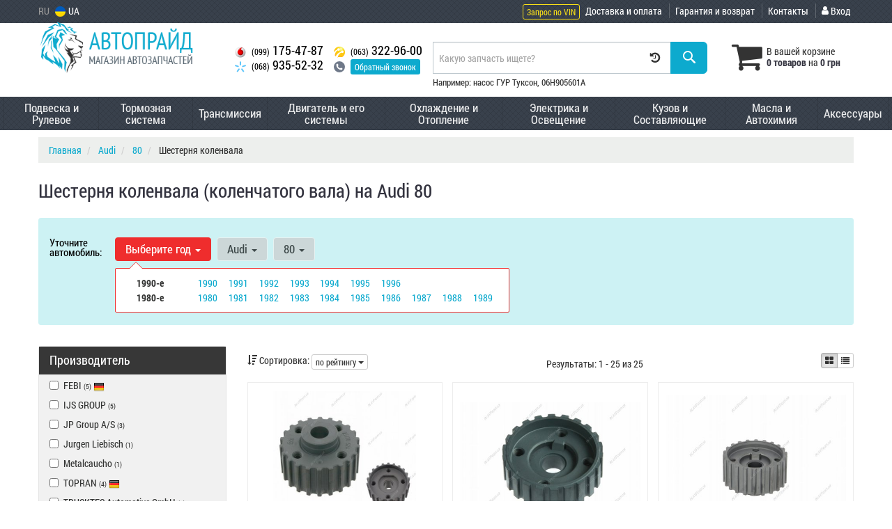

--- FILE ---
content_type: text/html; charset=UTF-8
request_url: https://avp.com.ua/audi/80/dvigately-i-jego-sistemy/shesternya-kolenvala
body_size: 20702
content:

<!DOCTYPE html>
<!--[if IE]><![endif]-->
<!--[if lt IE 7 ]> <html lang="en" class="ie6">    <![endif]-->
<!--[if IE 7 ]>    <html lang="en" class="ie7">    <![endif]-->
<!--[if IE 8 ]>    <html lang="en" class="ie8">    <![endif]-->
<!--[if IE 9 ]>    <html lang="en" class="ie9">    <![endif]-->
<!--[if (gt IE 9)|!(IE)]><!-->


<html class="no-js" lang="ru">

    <head>
        <title>Шестерня коленвала Ауди 80 (Б3, Б4, Б2). Купить шестерню коленвала Audi 80 (1.6, 1.8, 1.9, 2.0) 1987, 1988, 1989, 1991, 1992 | АВТОПРАЙД - AVP.com.ua</title>
<meta name="description" content="Шестерня коленвала (коленчатого вала) на Audi 80 (Ауди 80) с двигателями [1.3, 1.4, 1.6, 1.7, 1.8, 1.9, 2.0, 2.2, 2.3, 2.6, 2.8] л., выпущенные с 1978 по 1996 г. Выбери и закажи! Доставка по Украине." />
<meta name="keywords" content="Шестерня коленвала, ауди, 80, audi, 80, коленчатого вала" />
<meta property="og:locale" content="ru_RU">
<meta property="og:type" content="object">
<meta property="og:image" content="https://avp.com.ua/imgs/000/580/996/580996.jpg">
<meta property="og:title" content="Шестерня коленвала Ауди 80 (Б3, Б4, Б2). Купить шестерню коленвала Audi 80 (1.6, 1.8, 1.9, 2.0) 1987, 1988, 1989, 1991, 1992 | АВТОПРАЙД - AVP.com.ua">
<meta property="og:url" content="https://avp.com.ua/audi/80/dvigately-i-jego-sistemy/shesternya-kolenvala">
<meta property="og:description" content="Шестерня коленвала (коленчатого вала) на Audi 80 (Ауди 80) с двигателями [1.3, 1.4, 1.6, 1.7, 1.8, 1.9, 2.0, 2.2, 2.3, 2.6, 2.8] л., выпущенные с 1978 по 1996 г. Выбери и закажи! Доставка по Украине.">
<link rel="alternate" hreflang="ru" href="https://avp.com.ua/audi/80/dvigately-i-jego-sistemy/shesternya-kolenvala"/>
<link rel="alternate" hreflang="uk" href="https://avp.com.ua/ua/audi/80/dvigately-i-jego-sistemy/shesternya-kolenvala"/>
<link rel="alternate" hreflang="ru-UA" href="https://avp.com.ua/audi/80/dvigately-i-jego-sistemy/shesternya-kolenvala"/>
<link rel="alternate" hreflang="uk-UA" href="https://avp.com.ua/ua/audi/80/dvigately-i-jego-sistemy/shesternya-kolenvala"/>
<link rel="alternate" hreflang="x-default" href="https://avp.com.ua/ua/audi/80/dvigately-i-jego-sistemy/shesternya-kolenvala"/>
<link rel="stylesheet" type="text/css" href="https://avp.com.ua/apps/avp/templates/css/assets.header.min.css?v=1696422476" />

        <meta charset="utf-8">
        <meta http-equiv="x-ua-compatible" content="ie=edge">
        <meta name="viewport" content="width=device-width, initial-scale=1, user-scalable=no, maximum-scale=1">

        <link href="https://avp.com.ua/apps/avp/templates/favicon.ico" rel="shortcut icon">
        <script>
                        (function(e,t){typeof mod1ule!="undefined"&&module.exports?module.exports=t():typeof define=="function"&&define.amd?define(t):this[e]=t()})("$script",function(){function p(e,t){for(var n=0,i=e.length;n<i;++n)if(!t(e[n]))return r;return 1}function d(e,t){p(e,function(e){return t(e),1})}function v(e,t,n){function g(e){return e.call?e():u[e]}function y(){if(!--h){u[o]=1,s&&s();for(var e in f)p(e.split("|"),g)&&!d(f[e],g)&&(f[e]=[])}}e=e[i]?e:[e];var r=t&&t.call,s=r?t:n,o=r?e.join(""):t,h=e.length;return setTimeout(function(){d(e,function t(e,n){if(e===null)return y();!n&&!/^https?:\/\//.test(e)&&c&&(e=e.indexOf(".js")===-1?c+e+".js":c+e);if(l[e])return o&&(a[o]=1),l[e]==2?y():setTimeout(function(){t(e,!0)},0);l[e]=1,o&&(a[o]=1),m(e,y)})},0),v}function m(n,r){var i=e.createElement("script"),u;i.onload=i.onerror=i[o]=function(){if(i[s]&&!/^c|loade/.test(i[s])||u)return;i.onload=i[o]=null,u=1,l[n]=2,r()},i.async=1,i.src=h?n+(n.indexOf("?")===-1?"?":"&")+h:n,t.insertBefore(i,t.lastChild)}var e=document,t=e.getElementsByTagName("head")[0],n="string",r=!1,i="push",s="readyState",o="onreadystatechange",u={},a={},f={},l={},c,h;return v.get=m,v.order=function(e,t,n){(function r(i){i=e.shift(),e.length?v(i,r):v(i,t,n)})()},v.path=function(e){c=e},v.urlArgs=function(e){h=e},v.ready=function(e,t,n){e=e[i]?e:[e];var r=[];return!d(e,function(e){u[e]||r[i](e)})&&p(e,function(e){return u[e]})?t():!function(e){f[e]=f[e]||[],f[e][i](t),n&&n(r)}(e.join("|")),v},v.done=function(e){v([null],e)},v});
            $script('//ajax.googleapis.com/ajax/libs/jquery/1.11.3/jquery.min.js', 'jquery');
        </script>

            <!-- Google tag (gtag.js) -->
    <script async src="https://www.googletagmanager.com/gtag/js?id=G-LJTKN300J1"></script>
    <script>
        window.dataLayer = window.dataLayer || [];
        function gtag(){dataLayer.push(arguments);}
        gtag('js', new Date());

                    gtag('config', 'G-LJTKN300J1');
            </script>
        <!-- Google Tag Manager -->
    <script>(function(w,d,s,l,i){w[l]=w[l]||[];w[l].push({'gtm.start':
                new Date().getTime(),event:'gtm.js'});var f=d.getElementsByTagName(s)[0],
            j=d.createElement(s),dl=l!='dataLayer'?'&l='+l:'';j.async=true;j.src=
            'https://www.googletagmanager.com/gtm.js?id='+i+dl;f.parentNode.insertBefore(j,f);
        })(window,document,'script','dataLayer','GTM-M6D3665');</script>
    <!-- End Google Tag Manager -->
        </head>

<body data-lang="" class="">
    <!-- Google Tag Manager (noscript) -->
    <noscript><iframe src="https://www.googletagmanager.com/ns.html?id=GTM-M6D3665"
                      height="0" width="0" style="display:none;visibility:hidden"></iframe></noscript>
    <!-- End Google Tag Manager (noscript) -->
    

    
    <div class="wrap-content">
        <!-- header area start -->
        <div class="header-area">

            <div class="header-top">
                <div class="container" id="header-container">
                    <div class="row">
                        <div class="col-md-12">
                            <div class="single-menu single-menu-left pull-left">
                                    <nav class="menu-lang">
                                        <ul>
                                                                                            <li>
                                                    RU
                                                </li>
                                                <li>
                                                     <a class="lastbdr" data-lang="ua" href="/ua/audi/80/dvigately-i-jego-sistemy/shesternya-kolenvala"><i class="phone-icon uk-flag"></i>&nbsp;UA</a>
                                                </li>
                                                                                    </ul>
                                    </nav>
                            </div>
                            <div class="single-menu-left pull-right">
                                                                <div class="single-menu">
                                    <nav>
                                        <ul>
                                            <li>
                                                <button type="button" class="magnific-ajax btn btn-outline-light btn-xs" data-mfp-src="https://avp.com.ua/ajax/order_vin">
                                                    Запрос по VIN                                                </button>
                                            </li>
                                            <li class="hidden-xs hidden-sm">
                                                <a href="https://avp.com.ua/pages/payment_delivery">Доставка и оплата</a>
                                            </li>
                                            <li class="hidden-md hidden-lg">
                                                <a href="https://avp.com.ua/pages/payment_delivery">Доставка</a>
                                            </li>
                                            <li class="hidden-xs hidden-sm">
                                                <a href="https://avp.com.ua/pages/guaran">Гарантия и возврат</a>
                                            </li>
                                            <li>
                                                <a href="https://avp.com.ua/contact">Контакты</a>
                                            </li>
                                            <li>
                                                
    <a href="#" class="btn-sign-login lastbdr" data-mfp-src="https://avp.com.ua/ajax/login" >
        <i class="iconcar-user"></i> Вход    </a>



                                                </li>
                                        </ul>
                                    </nav>
                                </div>
                                                            </div>
                        </div>

                    </div>
                </div>
            </div>


            <div class="header-menu">
                <div class="container">
                    <div class="row">
                    <div class="col-md-12">
                        <div class="wrap-header-menu">
                        <div class="header-logo pull-left">
                            <div class="logo-area">
                                                                    <a href="https://avp.com.ua">
                                                                                    <img src="https://avp.com.ua/apps/avp/templates/img/logo.png" alt="AVP.com.ua"/>
                                                                            </a>
                                                            </div>
                        </div>
                        <div class="pull-left phone_case">

                            <div class="pull-left phone_case">
                                <ul class="list-unstyled pull-left list-phone">
                                                                        <li>
                                        <a href="tel:+380991754787">                                        <i class="phone-icon mts"></i>&nbsp;<small>(099)</small> 175-47-87                                        </a>                                    </li>

                                                                        <li>
                                        <a href="tel:+380689355232">                                        <i class="phone-icon kyivstar"></i>&nbsp;<small>(068)</small> 935-52-32                                        </a>                                    </li>
                                </ul>
                                <ul class="list-unstyled pull-left hidden-xs hidden-sm">
                                                                        <li>
                                        <a href="tel:+380633229600">                                        <i class="phone-icon life"></i>&nbsp;<small>(063)</small> 322-96-00                                        </a>                                    </li>
                                    <li class="wrap-btn-callback">
                                        <i class="phone-icon callback"></i>
                                        <button type="button" class="btn btn-primary btn-xs magnific-ajax" data-mfp-src="https://avp.com.ua/ajax/callback">
                                            Обратный звонок                                         </button>
                                    </li>
                                </ul>
                            </div>
                        </div>
                                                <div class="header-cart pull-right">
                            <div class="shopping-cart expand" id="basket">
                                                    <i class="iconcar-cart"></i>
                        <div style="margin-top: 10px" class="hidden-sm">
                        В вашей корзине<br/>
                        <strong>0 товаров</strong> на <strong class="price-order">0 грн</strong>
                        </div>
                                                </div>
                        </div>
                        
                        <div class="header-center">
                                                        <div class="search-box">
                                <form id="search-form" action="https://avp.com.ua/">
                                    <div class="input-group">
                                        <span class="input-group-btn hidden-pc">
                                            <button class="btn btn-lg btn-primary wsnavtoggle" type="button"><i class="iconcar-menu"></i></button>
                                        </span>

                                        <div class="typeahead__container">
                                            <div class="typeahead__field">
                                                <span class="typeahead__query">
                                                    <input required type="search" data-minlength="2" class="form-control typeahead__search input-lg" name="q" id="search" autocomplete="off"
                                                           data-emptytxt="По вашему запросу ничего не найдено..."
                                                           placeholder="Какую запчасть ищете?"
                                                           value=""
                                                           data-mod-id="22"
                                                    >
                                                </span>
                                            </div>
                                        </div>

                                        <span class="input-group-btn" style="position: relative">
                                                                                        <button class="btn btn-lg btn-history magnific-ajax tip" type="button" data-mfp-src="https://avp.com.ua/ajax/history" data-toggle="tooltip" data-placement="bottom" data-original-title="История поиска">
                                                <i class="iconcar-history"></i>
                                            </button>
                                                                                        <button class="btn btn-primary btn-lg" id="btn-search" type="submit"><i class="iconcar-search"></i></button>
                                        </span>

                                    </div>
                                    <span id="helpBlock" class="help-block hidden-sm" data-toggle="popover" data-trigger="hover" data-placement="bottom" data-container="body" data-content='
                                          <p>Вы можете осуществлять поиск по:</p>
                                          <dl>
                                            <dt>- названию запчасти и/или названию  автомобиля</dt>
                                            <dd>Например: "амортизатор киа рио" или "свечи Passat";</li></dd>

                                            <dt>- артикулу запчасти или артикулу и бренду запчасти</dt>
                                            <dd>Например: "IK16TT" или "Denso IW20";</dd>

                                            <dt>- оригинальному номеру запчасти</dt>
                                            <dd>Например: "7700109812"</dd>
                                          </dl>'>Например: насос ГУР Туксон, 06H905601A <i class="iconcar-information" style="color: #fff"></i></span>

                                </form>
                            </div>

                                                    </div>
                    </div>
                    </div>
                    </div>
                </div>
            </div>

                            <div class="wsmenucontainer clearfix  wsmenucontainer--doc_model_subcat">
    <div class="overlapblackbg"></div>


    <div class="wsmobileheader clearfix">
        <a class="animated-arrow wsnavtoggle"><span></span></a>
    </div>

    <nav class="wsdownmenu wsmenu clearfix" id="wsmenu">
        <ul class="wsdown-mobile wsdownmenu-list wsmenu-list">
                                                                        <li class="wsdown-podveska-i-rulevoje ">
                        <span class="main-cat wsdownmenu-submenu"
                                                        >
                                                                                    Подвеска и Рулевое                        </span>
                    
                    

                        <div class="megamenu clearfix">
                            <div class="typography-text clearfix">
                                                            <div class="col-lg-3 col-md-3 col-xs-12 link-list">
                                    <ul>
                                        <li class="title">Амортизация</li>

                                                                                                                                <li>
                                                                                                <a href="https://avp.com.ua/audi/80/podveska-i-rulevoje/amortizatory">
                                                                                                                                                        Амортизаторы                                                                                                </a>
                                                                                            </li>
                                                                                                                                <li>
                                                                                                <a href="https://avp.com.ua/audi/80/podveska-i-rulevoje/vtulka-amortizatora">
                                                                                                                                                        Втулка амортизатора                                                                                                </a>
                                                                                            </li>
                                                                                                                                <li>
                                                                                                <a href="https://avp.com.ua/audi/80/podveska-i-rulevoje/otbojnik-i-pylynik-amortizatora">
                                                                                                                                                        Отбойник и пыльник амортизатора                                                                                                </a>
                                                                                            </li>
                                                                                                                                <li>
                                                                                                <a href="https://avp.com.ua/audi/80/podveska-i-rulevoje/opora-amortizatora">
                                                                                                                                                        Опора амортизатора                                                                                                </a>
                                                                                            </li>
                                                                                                                                <li>
                                                                                                <a href="https://avp.com.ua/audi/80/podveska-i-rulevoje/podshipnik-opory-amortizatora">
                                                                                                                                                        Подшипник опоры амортизатора                                                                                                </a>
                                                                                            </li>
                                                                                                                                <li>
                                                                                                <a href="https://avp.com.ua/audi/80/podveska-i-rulevoje/pruzhiny">
                                                                                                                                                        Пружины                                                                                                </a>
                                                                                            </li>
                                                                                <br>
                                    </ul>
                                </div>
                                                            <div class="col-lg-3 col-md-3 col-xs-12 link-list">
                                    <ul>
                                        <li class="title">Подвеска</li>

                                                                                                                                <li>
                                                                                                <a href="https://avp.com.ua/audi/80/podveska-i-rulevoje/sharovaja-opora">
                                                                                                                                                        Шаровая опора                                                                                                </a>
                                                                                            </li>
                                                                                                                                <li>
                                                                                                <a href="https://avp.com.ua/audi/80/podveska-i-rulevoje/remkomplekt-sharovoj-opory">
                                                                                                                                                        Ремкомплект шаровой опоры                                                                                                </a>
                                                                                            </li>
                                                                                                                                <li>
                                                                                                <a href="https://avp.com.ua/audi/80/podveska-i-rulevoje/vtulki-stabilizatora">
                                                                                                                                                        Втулки стабилизатора                                                                                                </a>
                                                                                            </li>
                                                                                                                                <li>
                                                                                                <a href="https://avp.com.ua/audi/80/podveska-i-rulevoje/stojki-stabilizatora">
                                                                                                                                                        Стойки стабилизатора                                                                                                </a>
                                                                                            </li>
                                                                                                                                <li>
                                                                                                <a href="https://avp.com.ua/audi/80/podveska-i-rulevoje/rychag-podveski">
                                                                                                                                                        Рычаги подвески                                                                                                </a>
                                                                                            </li>
                                                                                                                                <li>
                                                                                                <a href="https://avp.com.ua/audi/80/podveska-i-rulevoje/remkomplekt-rychaga-podveski">
                                                                                                                                                        Ремкомплект рычага подвески                                                                                                </a>
                                                                                            </li>
                                                                                                                                <li>
                                                                                                <a href="https://avp.com.ua/audi/80/podveska-i-rulevoje/sajlentblok-rychaga">
                                                                                                                                                        Сайлентблок рычага                                                                                                </a>
                                                                                            </li>
                                                                                                                                <li>
                                                                                                <a href="https://avp.com.ua/audi/80/podveska-i-rulevoje/reaktivnye-tyagi">
                                                                                                                                                        Реактивные тяги                                                                                                </a>
                                                                                            </li>
                                                                                                                                <li>
                                                                                                <a href="https://avp.com.ua/audi/80/podveska-i-rulevoje/stupica">
                                                                                                                                                        Ступица                                                                                                </a>
                                                                                            </li>
                                                                                                                                <li>
                                                                                                <a href="https://avp.com.ua/audi/80/podveska-i-rulevoje/podshipnik-stupicy">
                                                                                                                                                        Подшипник ступицы                                                                                                </a>
                                                                                            </li>
                                                                                                                                <li>
                                                                                                <a href="https://avp.com.ua/audi/80/podveska-i-rulevoje/salynik-stupicy">
                                                                                                                                                        Сальник ступицы                                                                                                </a>
                                                                                            </li>
                                                                                                                                <li>
                                                                                                <a href="https://avp.com.ua/audi/80/podveska-i-rulevoje/kolpak-stupicy">
                                                                                                                                                        Колпак ступицы                                                                                                </a>
                                                                                            </li>
                                                                                                                                <li>
                                                                                                <a href="https://avp.com.ua/audi/80/podveska-i-rulevoje/balka">
                                                                                                                                                        Балка                                                                                                </a>
                                                                                            </li>
                                                                                                                                <li>
                                                                                                <a href="https://avp.com.ua/audi/80/podveska-i-rulevoje/sajlentblok-zadnej-balki">
                                                                                                                                                        Сайлентблок задней балки                                                                                                </a>
                                                                                            </li>
                                                                                                                                <li>
                                                                                                <a href="https://avp.com.ua/audi/80/podveska-i-rulevoje/povorotnyj-kulak">
                                                                                                                                                        Поворотный кулак                                                                                                </a>
                                                                                            </li>
                                                                                <br>
                                    </ul>
                                </div>
                                                            <div class="col-lg-3 col-md-3 col-xs-12 link-list">
                                    <ul>
                                        <li class="title">Колеса</li>

                                                                                                                                <li>
                                                                                                <a href="https://avp.com.ua/audi/80/podveska-i-rulevoje/boltyshpilykigajki-kolyosnyje">
                                                                                                                                                        Болты/шпильки/гайки колесные                                                                                                </a>
                                                                                            </li>
                                                                                <br>
                                    </ul>
                                </div>
                                                            <div class="col-lg-3 col-md-3 col-xs-12 link-list">
                                    <ul>
                                        <li class="title">Пневмоподвеска</li>

                                                                                                                                <li>
                                                                                                <a href="https://avp.com.ua/audi/80/podveska-i-rulevoje/remkomplekt-pnevmokompressora">
                                                                                                                                                        Ремкомплект пневмокомпрессора                                                                                                </a>
                                                                                            </li>
                                                                                <br>
                                    </ul>
                                </div>
                                                            <div class="col-lg-3 col-md-3 col-xs-12 link-list">
                                    <ul>
                                        <li class="title">Рулевое управление</li>

                                                                                                                                <li>
                                                                                                <a href="https://avp.com.ua/audi/80/podveska-i-rulevoje/pylynik-rulevoj-rejki">
                                                                                                                                                        Пыльник рулевой рейки                                                                                                </a>
                                                                                            </li>
                                                                                                                                <li>
                                                                                                <a href="https://avp.com.ua/audi/80/podveska-i-rulevoje/dempfer-rulya">
                                                                                                                                                        Демпфер руля                                                                                                </a>
                                                                                            </li>
                                                                                                                                <li>
                                                                                                <a href="https://avp.com.ua/audi/80/podveska-i-rulevoje/rulevaja-kolonka">
                                                                                                                                                        Рулевая колонка                                                                                                </a>
                                                                                            </li>
                                                                                                                                <li>
                                                                                                <a href="https://avp.com.ua/audi/80/podveska-i-rulevoje/nakonechnik-rulevoj-tyagi">
                                                                                                                                                        Наконечник рулевой тяги                                                                                                </a>
                                                                                            </li>
                                                                                                                                <li>
                                                                                                <a href="https://avp.com.ua/audi/80/podveska-i-rulevoje/rulevaja-tyaga">
                                                                                                                                                        Рулевая тяга                                                                                                </a>
                                                                                            </li>
                                                                                <br>
                                    </ul>
                                </div>
                                                            <div class="col-lg-3 col-md-3 col-xs-12 link-list">
                                    <ul>
                                        <li class="title">Усилитель руля</li>

                                                                                                                                <li>
                                                                                                <a href="https://avp.com.ua/audi/80/podveska-i-rulevoje/nasos-gidrousilitelya-rulya">
                                                                                                                                                        Насос гидроусилителя руля                                                                                                </a>
                                                                                            </li>
                                                                                                                                <li>
                                                                                                <a href="https://avp.com.ua/audi/80/podveska-i-rulevoje/shkiv-nasosa-gidrousilitelya-rulya">
                                                                                                                                                        Шкив насоса гидроусилителя руля                                                                                                </a>
                                                                                            </li>
                                                                                                                                <li>
                                                                                                <a href="https://avp.com.ua/audi/80/podveska-i-rulevoje/filytr-gur">
                                                                                                                                                        Фильтр ГУР                                                                                                </a>
                                                                                            </li>
                                                                                                                                <li>
                                                                                                <a href="https://avp.com.ua/audi/80/podveska-i-rulevoje/shlang-gidrousilitelya">
                                                                                                                                                        Шланг гидроусилителя                                                                                                </a>
                                                                                            </li>
                                                                                <br>
                                    </ul>
                                </div>
                                                        </div>

                                                    </div>

                    
                                            </li>
                                                                        
                    
                                                                        
                    
                                                                        
                    
                                                                        
                    
                                                                        
                    
                                                                        
                    
                                                                        
                    
                                                                        
                    
                                                                        
                    
                                                                        
                    
                                                                        
                    
                                                                        
                    
                                                                        
                    
                                                                        
                    
                                                                        
                    
                                                                        
                    
                                                                        
                    
                                                                        
                    
                                                                        
                    
                                                                        
                    
                                                                        
                    
                                                                        
                    
                                                                        
                    
                                                                        
                    
                                                                        
                    
                                                                        
                    
                                                                        
                    
                                                                        
                    
                                                                        
                    
                                                                        
                    
                                                                        
                    
                                                                        
                    
                                                                        
                    
                                                                        
                    
                                                                        
                    
                                                                        
                    
                                                                        
                    
                                                                        
                    
                                                                        
                    
                                                                        
                    
                                                                        
                    
                                                                        
                    
                                                                        
                    
                                                                        
                    
                                                                        
                    
                                                                        
                    
                                                                        
                    
                                                                        
                    
                                                                        
                    
                                                                        
                    
                                                                        
                    
                                                                        
                    
                                                                        
                    
                                                                        
                    
                                                                        
                    
                                                                        
                    
                                                                        
                    
                                                                        
                    
                                                                        
                    
                                                                        
                    
                                                                        
                    
                                                                        
                    
                                                                        
                    
                                                                        
                    
                                                                        
                    
                                                                        
                    
                                                                        
                    
                                                                        
                    
                                                                        
                    
                                                                        
                    
                                                                        
                    
                                                                        
                    
                                                                        
                    
                                                                        
                    
                                                                        
                    
                                                                        
                    
                                                                                            <li class="wsdown-tormoznaja-sistema ">
                        <span class="main-cat wsdownmenu-submenu"
                                                        >
                                                                                    Тормозная система                        </span>
                    
                    

                        <div class="megamenu clearfix">
                            <div class="typography-text clearfix">
                                                            <div class="col-lg-3 col-md-3 col-xs-12 link-list">
                                    <ul>
                                        <li class="title">Тормозные элементы</li>

                                                                                                                                <li>
                                                                                                <a href="https://avp.com.ua/audi/80/tormoznaja-sistema/tormoznyje-kolodki">
                                                                                                                                                        Тормозные колодки                                                                                                </a>
                                                                                            </li>
                                                                                                                                <li>
                                                                                                <a href="https://avp.com.ua/audi/80/tormoznaja-sistema/remkomplekt-tormoznyh-kolodok">
                                                                                                                                                        Ремкомплект тормозных колодок                                                                                                </a>
                                                                                            </li>
                                                                                                                                <li>
                                                                                                <a href="https://avp.com.ua/audi/80/tormoznaja-sistema/tormoznyje-diski">
                                                                                                                                                        Тормозные диски                                                                                                </a>
                                                                                            </li>
                                                                                                                                <li>
                                                                                                <a href="https://avp.com.ua/audi/80/tormoznaja-sistema/kozhuh-tormoznogo-diska">
                                                                                                                                                        Кожух тормозного диска                                                                                                </a>
                                                                                            </li>
                                                                                                                                <li>
                                                                                                <a href="https://avp.com.ua/audi/80/tormoznaja-sistema/tormoznoj-baraban">
                                                                                                                                                        Тормозной барабан                                                                                                </a>
                                                                                            </li>
                                                                                                                                <li>
                                                                                                <a href="https://avp.com.ua/audi/80/tormoznaja-sistema/tros-ruchnogo-tormoza">
                                                                                                                                                        Трос ручного тормоза                                                                                                </a>
                                                                                            </li>
                                                                                                                                <li>
                                                                                                <a href="https://avp.com.ua/audi/80/tormoznaja-sistema/kolyco-abs">
                                                                                                                                                        Кольцо ABS                                                                                                </a>
                                                                                            </li>
                                                                                <br>
                                    </ul>
                                </div>
                                                            <div class="col-lg-3 col-md-3 col-xs-12 link-list">
                                    <ul>
                                        <li class="title">Гидравлика тормозной системы</li>

                                                                                                                                <li>
                                                                                                <a href="https://avp.com.ua/audi/80/tormoznaja-sistema/tormoznoj-support">
                                                                                                                                                        Тормозной суппорт                                                                                                </a>
                                                                                            </li>
                                                                                                                                <li>
                                                                                                <a href="https://avp.com.ua/audi/80/tormoznaja-sistema/remkomplekt-supporta">
                                                                                                                                                        Ремкомплект суппорта                                                                                                </a>
                                                                                            </li>
                                                                                                                                <li>
                                                                                                <a href="https://avp.com.ua/audi/80/tormoznaja-sistema/skoba-supporta">
                                                                                                                                                        Скоба суппорта                                                                                                </a>
                                                                                            </li>
                                                                                                                                <li>
                                                                                                <a href="https://avp.com.ua/audi/80/tormoznaja-sistema/glavnyj-tormoznoj-cilindr">
                                                                                                                                                        Главный тормозной цилиндр                                                                                                </a>
                                                                                            </li>
                                                                                                                                <li>
                                                                                                <a href="https://avp.com.ua/audi/80/tormoznaja-sistema/remkomplekt-glavnogo-tormoznogo-cilindra">
                                                                                                                                                        Ремкомплект главного тормозного цилиндра                                                                                                </a>
                                                                                            </li>
                                                                                                                                <li>
                                                                                                <a href="https://avp.com.ua/audi/80/tormoznaja-sistema/tormoznyje-shlangi">
                                                                                                                                                        Тормозные шланги                                                                                                </a>
                                                                                            </li>
                                                                                                                                <li>
                                                                                                <a href="https://avp.com.ua/audi/80/tormoznaja-sistema/rabochij-tormoznoj-cilindr">
                                                                                                                                                        Рабочий тормозной цилиндр                                                                                                </a>
                                                                                            </li>
                                                                                                                                <li>
                                                                                                <a href="https://avp.com.ua/audi/80/tormoznaja-sistema/remkomplekt-rabochego-tormoznogo-cilindra">
                                                                                                                                                        Ремкомплект рабочего тормозного цилиндра                                                                                                </a>
                                                                                            </li>
                                                                                                                                <li>
                                                                                                <a href="https://avp.com.ua/audi/80/tormoznaja-sistema/bachok-tormoznoj-zhidkosti">
                                                                                                                                                        Бачок тормозной жидкости                                                                                                </a>
                                                                                            </li>
                                                                                                                                <li>
                                                                                                <a href="https://avp.com.ua/audi/80/tormoznaja-sistema/vakuumnyj-nasos">
                                                                                                                                                        Вакуумный насос                                                                                                </a>
                                                                                            </li>
                                                                                                                                <li>
                                                                                                <a href="https://avp.com.ua/audi/80/tormoznaja-sistema/regulyator-tormoznyh-usilij">
                                                                                                                                                        Регулятор тормозных усилий                                                                                                </a>
                                                                                            </li>
                                                                                                                                <li>
                                                                                                <a href="https://avp.com.ua/audi/80/tormoznaja-sistema/tormoznye-trubki">
                                                                                                                                                        Тормозные трубки                                                                                                </a>
                                                                                            </li>
                                                                                <br>
                                    </ul>
                                </div>
                                                            <div class="col-lg-3 col-md-3 col-xs-12 link-list">
                                    <ul>
                                        <li class="title">Электронные компоненты</li>

                                                                                                                                <li>
                                                                                                <a href="https://avp.com.ua/audi/80/tormoznaja-sistema/vyklyuchately-stop-signala">
                                                                                                                                                        Выключатель стоп сигнала                                                                                                </a>
                                                                                            </li>
                                                                                <br>
                                    </ul>
                                </div>
                                                        </div>

                                                    </div>

                    
                                            </li>
                                                                        
                    
                                                                        
                    
                                                                        
                    
                                                                        
                    
                                                                        
                    
                                                                        
                    
                                                                        
                    
                                                                        
                    
                                                                        
                    
                                                                        
                    
                                                                        
                    
                                                                        
                    
                                                                        
                    
                                                                        
                    
                                                                        
                    
                                                                        
                    
                                                                        
                    
                                                                        
                    
                                                                        
                    
                                                                        
                    
                                                                        
                    
                                                                        
                    
                                                                        
                    
                                                                        
                    
                                                                        
                    
                                                                        
                    
                                                                        
                    
                                                                        
                    
                                                                        
                    
                                                                        
                    
                                                                                            <li class="wsdown-transmissija ">
                        <span class="main-cat wsdownmenu-submenu"
                                                        >
                                                                                    Трансмиссия                        </span>
                    
                    

                        <div class="megamenu clearfix">
                            <div class="typography-text clearfix">
                                                            <div class="col-lg-3 col-md-3 col-xs-12 link-list">
                                    <ul>
                                        <li class="title">Сцепление</li>

                                                                                                                                <li>
                                                                                                <a href="https://avp.com.ua/audi/80/transmissija/komplekt-sceplenija">
                                                                                                                                                        Комплект сцепления                                                                                                </a>
                                                                                            </li>
                                                                                                                                <li>
                                                                                                <a href="https://avp.com.ua/audi/80/transmissija/disk-sceplenija">
                                                                                                                                                        Диск сцепления                                                                                                </a>
                                                                                            </li>
                                                                                                                                <li>
                                                                                                <a href="https://avp.com.ua/audi/80/transmissija/korzina-sceplenija">
                                                                                                                                                        Корзина сцепления                                                                                                </a>
                                                                                            </li>
                                                                                                                                <li>
                                                                                                <a href="https://avp.com.ua/audi/80/transmissija/vyzhimnoj-podshipnik">
                                                                                                                                                        Выжимной подшипник                                                                                                </a>
                                                                                            </li>
                                                                                                                                <li>
                                                                                                <a href="https://avp.com.ua/audi/80/transmissija/napravlyajushhaja-vyzhimnogo-podshipnika">
                                                                                                                                                        Направляющая выжимного подшипника                                                                                                </a>
                                                                                            </li>
                                                                                                                                <li>
                                                                                                <a href="https://avp.com.ua/audi/80/transmissija/bolt-mahovika">
                                                                                                                                                        Болт маховика                                                                                                </a>
                                                                                            </li>
                                                                                                                                <li>
                                                                                                <a href="https://avp.com.ua/audi/80/transmissija/podshipnik-mahovika">
                                                                                                                                                        Подшипник маховика                                                                                                </a>
                                                                                            </li>
                                                                                                                                <li>
                                                                                                <a href="https://avp.com.ua/audi/80/transmissija/glavnyj-cilindr-sceplenija">
                                                                                                                                                        Главный цилиндр сцепления                                                                                                </a>
                                                                                            </li>
                                                                                                                                <li>
                                                                                                <a href="https://avp.com.ua/audi/80/transmissija/remkomplekt-glavnogo-cilindra-sceplenija">
                                                                                                                                                        Ремкомплект главного цилиндра сцепления                                                                                                </a>
                                                                                            </li>
                                                                                                                                <li>
                                                                                                <a href="https://avp.com.ua/audi/80/transmissija/rabochij-cilindr-sceplenija">
                                                                                                                                                        Рабочий цилиндр сцепления                                                                                                </a>
                                                                                            </li>
                                                                                                                                <li>
                                                                                                <a href="https://avp.com.ua/audi/80/transmissija/remkomplekt-rabochego-cilindra-sceplenija">
                                                                                                                                                        Ремкомплект рабочего цилиндра сцепления                                                                                                </a>
                                                                                            </li>
                                                                                                                                <li>
                                                                                                <a href="https://avp.com.ua/audi/80/transmissija/tros-sceplenija">
                                                                                                                                                        Трос сцепления                                                                                                </a>
                                                                                            </li>
                                                                                                                                <li>
                                                                                                <a href="https://avp.com.ua/audi/80/transmissija/pedaly-sceplenija">
                                                                                                                                                        Педаль сцепления                                                                                                </a>
                                                                                            </li>
                                                                                <br>
                                    </ul>
                                </div>
                                                            <div class="col-lg-3 col-md-3 col-xs-12 link-list">
                                    <ul>
                                        <li class="title">Привод</li>

                                                                                                                                <li>
                                                                                                <a href="https://avp.com.ua/audi/80/transmissija/salynik-poluosi">
                                                                                                                                                        Сальник полуоси                                                                                                </a>
                                                                                            </li>
                                                                                                                                <li>
                                                                                                <a href="https://avp.com.ua/audi/80/transmissija/gajka-stupicy">
                                                                                                                                                        Гайка ступицы                                                                                                </a>
                                                                                            </li>
                                                                                                                                <li>
                                                                                                <a href="https://avp.com.ua/audi/80/transmissija/shrus">
                                                                                                                                                        ШРУС                                                                                                </a>
                                                                                            </li>
                                                                                                                                <li>
                                                                                                <a href="https://avp.com.ua/audi/80/transmissija/pylynik-shrusa">
                                                                                                                                                        Пыльник ШРУСа                                                                                                </a>
                                                                                            </li>
                                                                                <br>
                                    </ul>
                                </div>
                                                            <div class="col-lg-3 col-md-3 col-xs-12 link-list">
                                    <ul>
                                        <li class="title">Коробка передач</li>

                                                                                                                                <li>
                                                                                                <a href="https://avp.com.ua/audi/80/transmissija/podushka-kpp">
                                                                                                                                                        Подушка КПП                                                                                                </a>
                                                                                            </li>
                                                                                                                                <li>
                                                                                                <a href="https://avp.com.ua/audi/80/transmissija/filytr-akpp">
                                                                                                                                                        Фильтр АКПП                                                                                                </a>
                                                                                            </li>
                                                                                                                                <li>
                                                                                                <a href="https://avp.com.ua/audi/80/transmissija/salynik-korobki-peredach">
                                                                                                                                                        Сальник коробки передач                                                                                                </a>
                                                                                            </li>
                                                                                                                                <li>
                                                                                                <a href="https://avp.com.ua/audi/80/transmissija/prokladki-kpp">
                                                                                                                                                        Прокладки КПП                                                                                                </a>
                                                                                            </li>
                                                                                                                                <li>
                                                                                                <a href="https://avp.com.ua/audi/80/transmissija/sharnir-privoda-kpp">
                                                                                                                                                        Шарнир привода КПП                                                                                                </a>
                                                                                            </li>
                                                                                <br>
                                    </ul>
                                </div>
                                                        </div>

                                                    </div>

                    
                                            </li>
                                                                        
                    
                                                                        
                    
                                                                        
                    
                                                                        
                    
                                                                        
                    
                                                                        
                    
                                                                        
                    
                                                                        
                    
                                                                        
                    
                                                                        
                    
                                                                        
                    
                                                                        
                    
                                                                        
                    
                                                                        
                    
                                                                        
                    
                                                                        
                    
                                                                        
                    
                                                                        
                    
                                                                        
                    
                                                                        
                    
                                                                        
                    
                                                                        
                    
                                                                        
                    
                                                                        
                    
                                                                        
                    
                                                                        
                    
                                                                        
                    
                                                                        
                    
                                                                        
                    
                                                                        
                    
                                                                        
                    
                                                                        
                    
                                                                        
                    
                                                                        
                    
                                                                        
                    
                                                                        
                    
                                                                        
                    
                                                                        
                    
                                                                        
                    
                                                                        
                    
                                                                        
                    
                                                                        
                    
                                                                        
                    
                                                                        
                    
                                                                        
                    
                                                                        
                    
                                                                        
                    
                                                                        
                    
                                                                        
                    
                                                                        
                    
                                                                        
                    
                                                                        
                    
                                                                        
                    
                                                                        
                    
                                                                        
                    
                                                                        
                    
                                                                                            <li class="wsdown-dvigately-i-jego-sistemy ">
                        <span class="main-cat wsdownmenu-submenu"
                                                        >
                                                                                    Двигатель и его системы                        </span>
                    
                    

                        <div class="megamenu clearfix">
                            <div class="typography-text clearfix">
                                                            <div class="col-lg-3 col-md-3 col-xs-12 link-list">
                                    <ul>
                                        <li class="title">Топливная система</li>

                                                                                                                                <li>
                                                                                                <a href="https://avp.com.ua/audi/80/dvigately-i-jego-sistemy/kryshka-benzobaka">
                                                                                                                                                        Крышка бензобака                                                                                                </a>
                                                                                            </li>
                                                                                                                                <li>
                                                                                                <a href="https://avp.com.ua/audi/80/dvigately-i-jego-sistemy/toplivnyj-nasos">
                                                                                                                                                        Топливный насос                                                                                                </a>
                                                                                            </li>
                                                                                                                                <li>
                                                                                                <a href="https://avp.com.ua/audi/80/dvigately-i-jego-sistemy/remkomplekt-toplivnogo-nasosa">
                                                                                                                                                        Ремкомплект топливного насоса                                                                                                </a>
                                                                                            </li>
                                                                                                                                <li>
                                                                                                <a href="https://avp.com.ua/audi/80/dvigately-i-jego-sistemy/regulyator-davlenija-topliva">
                                                                                                                                                        Регулятор давления топлива                                                                                                </a>
                                                                                            </li>
                                                                                <br>
                                    </ul>
                                </div>
                                                            <div class="col-lg-3 col-md-3 col-xs-12 link-list">
                                    <ul>
                                        <li class="title">Ремни, цепи и натяжители</li>

                                                                                                                                <li>
                                                                                                <a href="https://avp.com.ua/audi/80/dvigately-i-jego-sistemy/komplekt-grm">
                                                                                                                                                        Комплект ГРМ                                                                                                </a>
                                                                                            </li>
                                                                                                                                <li>
                                                                                                <a href="https://avp.com.ua/audi/80/dvigately-i-jego-sistemy/remeny-grm">
                                                                                                                                                        Ремень ГРМ                                                                                                </a>
                                                                                            </li>
                                                                                                                                <li>
                                                                                                <a href="https://avp.com.ua/audi/80/dvigately-i-jego-sistemy/roliki-grm">
                                                                                                                                                        Ролики ГРМ                                                                                                </a>
                                                                                            </li>
                                                                                                                                <li>
                                                                                                <a href="https://avp.com.ua/audi/80/dvigately-i-jego-sistemy/poliklinovyj-remeny">
                                                                                                                                                        Поликлиновый ремень                                                                                                </a>
                                                                                            </li>
                                                                                                                                <li>
                                                                                                <a href="https://avp.com.ua/audi/80/dvigately-i-jego-sistemy/rolik-remnya-generatora">
                                                                                                                                                        Ролик ремня генератора                                                                                                </a>
                                                                                            </li>
                                                                                                                                <li>
                                                                                                <a href="https://avp.com.ua/audi/80/dvigately-i-jego-sistemy/remeny-klinovoj">
                                                                                                                                                        Ремень клиновой                                                                                                </a>
                                                                                            </li>
                                                                                                                                <li>
                                                                                                <a href="https://avp.com.ua/audi/80/dvigately-i-jego-sistemy/zashhita-remnya-grm">
                                                                                                                                                        Защита ремня ГРМ                                                                                                </a>
                                                                                            </li>
                                                                                                                                <li>
                                                                                                <a href="https://avp.com.ua/audi/80/dvigately-i-jego-sistemy/cepy-grm">
                                                                                                                                                        Цепь ГРМ                                                                                                </a>
                                                                                            </li>
                                                                                <br>
                                    </ul>
                                </div>
                                                            <div class="col-lg-3 col-md-3 col-xs-12 link-list">
                                    <ul>
                                        <li class="title">Фильтры</li>

                                                                                                                                <li>
                                                                                                <a href="https://avp.com.ua/audi/80/dvigately-i-jego-sistemy/vozdushnyj-filytr">
                                                                                                                                                        Воздушный фильтр                                                                                                </a>
                                                                                            </li>
                                                                                                                                <li>
                                                                                                <a href="https://avp.com.ua/audi/80/dvigately-i-jego-sistemy/maslyanyj-filytr">
                                                                                                                                                        Масляный фильтр                                                                                                </a>
                                                                                            </li>
                                                                                                                                <li>
                                                                                                <a href="https://avp.com.ua/audi/80/dvigately-i-jego-sistemy/prokladka-maslyanogo-filytra">
                                                                                                                                                        Прокладка масляного фильтра                                                                                                </a>
                                                                                            </li>
                                                                                                                                <li>
                                                                                                <a href="https://avp.com.ua/audi/80/dvigately-i-jego-sistemy/toplivnyj-filytr">
                                                                                                                                                        Топливный фильтр                                                                                                </a>
                                                                                            </li>
                                                                                <br>
                                    </ul>
                                </div>
                                                            <div class="col-lg-3 col-md-3 col-xs-12 link-list">
                                    <ul>
                                        <li class="title">Система выпуска</li>

                                                                                                                                <li>
                                                                                                <a href="https://avp.com.ua/audi/80/dvigately-i-jego-sistemy/glushitely">
                                                                                                                                                        Глушитель                                                                                                </a>
                                                                                            </li>
                                                                                                                                <li>
                                                                                                <a href="https://avp.com.ua/audi/80/dvigately-i-jego-sistemy/prokladka-glushitelya">
                                                                                                                                                        Прокладка глушителя                                                                                                </a>
                                                                                            </li>
                                                                                                                                <li>
                                                                                                <a href="https://avp.com.ua/audi/80/dvigately-i-jego-sistemy/rezinka-glushitelya">
                                                                                                                                                        Резинка глушителя                                                                                                </a>
                                                                                            </li>
                                                                                                                                <li>
                                                                                                <a href="https://avp.com.ua/audi/80/dvigately-i-jego-sistemy/homut-glushitelya">
                                                                                                                                                        Хомут глушителя                                                                                                </a>
                                                                                            </li>
                                                                                                                                <li>
                                                                                                <a href="https://avp.com.ua/audi/80/dvigately-i-jego-sistemy/kreplenije-glushitelya">
                                                                                                                                                        Крепление глушителя                                                                                                </a>
                                                                                            </li>
                                                                                                                                <li>
                                                                                                <a href="https://avp.com.ua/audi/80/dvigately-i-jego-sistemy/kolyco-glushitelya">
                                                                                                                                                        Кольцо глушителя                                                                                                </a>
                                                                                            </li>
                                                                                                                                <li>
                                                                                                <a href="https://avp.com.ua/audi/80/dvigately-i-jego-sistemy/rezonator">
                                                                                                                                                        Резонатор                                                                                                </a>
                                                                                            </li>
                                                                                                                                <li>
                                                                                                <a href="https://avp.com.ua/audi/80/dvigately-i-jego-sistemy/truba-prijemnaja">
                                                                                                                                                        Труба приемная                                                                                                </a>
                                                                                            </li>
                                                                                                                                <li>
                                                                                                <a href="https://avp.com.ua/audi/80/dvigately-i-jego-sistemy/montazhnyj-komplekt-vypusknogo-kollektora">
                                                                                                                                                        Монтажный комплект выпускного коллектора                                                                                                </a>
                                                                                            </li>
                                                                                                                                <li>
                                                                                                <a href="https://avp.com.ua/audi/80/dvigately-i-jego-sistemy/katalizator">
                                                                                                                                                        Катализатор                                                                                                </a>
                                                                                            </li>
                                                                                <br>
                                    </ul>
                                </div>
                                                            <div class="col-lg-3 col-md-3 col-xs-12 link-list">
                                    <ul>
                                        <li class="title">Система впуска</li>

                                                                                                                                <li>
                                                                                                <a href="https://avp.com.ua/audi/80/dvigately-i-jego-sistemy/forsunki">
                                                                                                                                                        Форсунки                                                                                                </a>
                                                                                            </li>
                                                                                                                                <li>
                                                                                                <a href="https://avp.com.ua/audi/80/dvigately-i-jego-sistemy/raspylitely-forsunki">
                                                                                                                                                        Распылитель форсунки                                                                                                </a>
                                                                                            </li>
                                                                                                                                <li>
                                                                                                <a href="https://avp.com.ua/audi/80/dvigately-i-jego-sistemy/korpus-forsunki">
                                                                                                                                                        Корпус форсунки                                                                                                </a>
                                                                                            </li>
                                                                                                                                <li>
                                                                                                <a href="https://avp.com.ua/audi/80/dvigately-i-jego-sistemy/uplotnitelynoje-kolyco-forsunki">
                                                                                                                                                        Уплотнительное кольцо форсунки                                                                                                </a>
                                                                                            </li>
                                                                                                                                <li>
                                                                                                <a href="https://avp.com.ua/audi/80/dvigately-i-jego-sistemy/klapan-egr">
                                                                                                                                                        Клапан EGR                                                                                                </a>
                                                                                            </li>
                                                                                                                                <li>
                                                                                                <a href="https://avp.com.ua/audi/80/dvigately-i-jego-sistemy/prokladka-klapana-egr">
                                                                                                                                                        Прокладка клапана EGR                                                                                                </a>
                                                                                            </li>
                                                                                                                                <li>
                                                                                                <a href="https://avp.com.ua/audi/80/dvigately-i-jego-sistemy/drosselynaja-zaslonka">
                                                                                                                                                        Дроссельная заслонка                                                                                                </a>
                                                                                            </li>
                                                                                                                                <li>
                                                                                                <a href="https://avp.com.ua/audi/80/dvigately-i-jego-sistemy/regulyator-davlenija-nadduva">
                                                                                                                                                        Регулятор давления наддува                                                                                                </a>
                                                                                            </li>
                                                                                                                                <li>
                                                                                                <a href="https://avp.com.ua/audi/80/dvigately-i-jego-sistemy/prokladka-turbiny">
                                                                                                                                                        Прокладка турбины                                                                                                </a>
                                                                                            </li>
                                                                                                                                <li>
                                                                                                <a href="https://avp.com.ua/audi/80/dvigately-i-jego-sistemy/patrubok-turbiny">
                                                                                                                                                        Патрубок турбины                                                                                                </a>
                                                                                            </li>
                                                                                                                                <li>
                                                                                                <a href="https://avp.com.ua/audi/80/dvigately-i-jego-sistemy/patrubok-vozdushnogo-filytra">
                                                                                                                                                        Патрубок воздушного фильтра                                                                                                </a>
                                                                                            </li>
                                                                                                                                <li>
                                                                                                <a href="https://avp.com.ua/audi/80/dvigately-i-jego-sistemy/karbyurator">
                                                                                                                                                        Карбюратор                                                                                                </a>
                                                                                            </li>
                                                                                                                                <li>
                                                                                                <a href="https://avp.com.ua/audi/80/dvigately-i-jego-sistemy/remkomplekt-karbyuratora">
                                                                                                                                                        Ремкомплект карбюратора                                                                                                </a>
                                                                                            </li>
                                                                                <br>
                                    </ul>
                                </div>
                                                            <div class="col-lg-3 col-md-3 col-xs-12 link-list">
                                    <ul>
                                        <li class="title">Шатунно-поршневая группа</li>

                                                                                                                                <li>
                                                                                                <a href="https://avp.com.ua/audi/80/dvigately-i-jego-sistemy/porsheny">
                                                                                                                                                        Поршень                                                                                                </a>
                                                                                            </li>
                                                                                                                                <li>
                                                                                                <a href="https://avp.com.ua/audi/80/dvigately-i-jego-sistemy/porshnevyje-kolyca">
                                                                                                                                                        Поршневые кольца                                                                                                </a>
                                                                                            </li>
                                                                                                                                <li>
                                                                                                <a href="https://avp.com.ua/audi/80/dvigately-i-jego-sistemy/gilyza-cilindra">
                                                                                                                                                        Гильза цилиндра                                                                                                </a>
                                                                                            </li>
                                                                                                                                <li>
                                                                                                <a href="https://avp.com.ua/audi/80/dvigately-i-jego-sistemy/vtulka-shatuna">
                                                                                                                                                        Втулка шатуна                                                                                                </a>
                                                                                            </li>
                                                                                                                                <li>
                                                                                                <a href="https://avp.com.ua/audi/80/dvigately-i-jego-sistemy/bolt-shatuna">
                                                                                                                                                        Болт шатуна                                                                                                </a>
                                                                                            </li>
                                                                                                                                <li>
                                                                                                <a href="https://avp.com.ua/audi/80/dvigately-i-jego-sistemy/vkladyshi-shatunnyje">
                                                                                                                                                        Вкладыши шатунные                                                                                                </a>
                                                                                            </li>
                                                                                                                                <li>
                                                                                                <a href="https://avp.com.ua/audi/80/dvigately-i-jego-sistemy/vkladyshi-korennyje">
                                                                                                                                                        Вкладыши коренные                                                                                                </a>
                                                                                            </li>
                                                                                                                                <li>
                                                                                                                                                        Шестерня коленвала                                                                                            </li>
                                                                                                                                <li>
                                                                                                <a href="https://avp.com.ua/audi/80/dvigately-i-jego-sistemy/shkiv-kolenvala">
                                                                                                                                                        Шкив коленвала                                                                                                </a>
                                                                                            </li>
                                                                                                                                <li>
                                                                                                <a href="https://avp.com.ua/audi/80/dvigately-i-jego-sistemy/salynik-kolenvala">
                                                                                                                                                        Сальник коленвала                                                                                                </a>
                                                                                            </li>
                                                                                                                                <li>
                                                                                                <a href="https://avp.com.ua/audi/80/dvigately-i-jego-sistemy/polukolyca-kolenvala">
                                                                                                                                                        Полукольца коленвала                                                                                                </a>
                                                                                            </li>
                                                                                                                                <li>
                                                                                                <a href="https://avp.com.ua/audi/80/dvigately-i-jego-sistemy/bolt-shkiva-kolenvala">
                                                                                                                                                        Болт шкива коленвала                                                                                                </a>
                                                                                            </li>
                                                                                <br>
                                    </ul>
                                </div>
                                                            <div class="col-lg-3 col-md-3 col-xs-12 link-list">
                                    <ul>
                                        <li class="title">Газораспределительный механизм</li>

                                                                                                                                <li>
                                                                                                <a href="https://avp.com.ua/audi/80/dvigately-i-jego-sistemy/klapan-vpusknoj">
                                                                                                                                                        Клапан впускной                                                                                                </a>
                                                                                            </li>
                                                                                                                                <li>
                                                                                                <a href="https://avp.com.ua/audi/80/dvigately-i-jego-sistemy/klapan-vypusknoj">
                                                                                                                                                        Клапан выпускной                                                                                                </a>
                                                                                            </li>
                                                                                                                                <li>
                                                                                                <a href="https://avp.com.ua/audi/80/dvigately-i-jego-sistemy/suhary-klapana">
                                                                                                                                                        Сухарь клапана                                                                                                </a>
                                                                                            </li>
                                                                                                                                <li>
                                                                                                <a href="https://avp.com.ua/audi/80/dvigately-i-jego-sistemy/napravlyajushhije-klapanov">
                                                                                                                                                        Направляющие клапанов                                                                                                </a>
                                                                                            </li>
                                                                                                                                <li>
                                                                                                <a href="https://avp.com.ua/audi/80/dvigately-i-jego-sistemy/salyniki-klapanov">
                                                                                                                                                        Сальники клапанов                                                                                                </a>
                                                                                            </li>
                                                                                                                                <li>
                                                                                                <a href="https://avp.com.ua/audi/80/dvigately-i-jego-sistemy/regulirovochnaja-shajba-klapana">
                                                                                                                                                        Регулировочная шайба клапана                                                                                                </a>
                                                                                            </li>
                                                                                                                                <li>
                                                                                                <a href="https://avp.com.ua/audi/80/dvigately-i-jego-sistemy/gidrokompensatory">
                                                                                                                                                        Гидрокомпенсаторы                                                                                                </a>
                                                                                            </li>
                                                                                                                                <li>
                                                                                                <a href="https://avp.com.ua/audi/80/dvigately-i-jego-sistemy/raspredval">
                                                                                                                                                        Распредвал                                                                                                </a>
                                                                                            </li>
                                                                                                                                <li>
                                                                                                <a href="https://avp.com.ua/audi/80/dvigately-i-jego-sistemy/salynik-raspredvala">
                                                                                                                                                        Сальник распредвала                                                                                                </a>
                                                                                            </li>
                                                                                                                                <li>
                                                                                                <a href="https://avp.com.ua/audi/80/dvigately-i-jego-sistemy/shesternya-raspredvala">
                                                                                                                                                        Шестерня распредвала                                                                                                </a>
                                                                                            </li>
                                                                                                                                <li>
                                                                                                <a href="https://avp.com.ua/audi/80/dvigately-i-jego-sistemy/vtulki-raspredvala">
                                                                                                                                                        Втулки распредвала                                                                                                </a>
                                                                                            </li>
                                                                                                                                <li>
                                                                                                <a href="https://avp.com.ua/audi/80/dvigately-i-jego-sistemy/rokera">
                                                                                                                                                        Рокера                                                                                                </a>
                                                                                            </li>
                                                                                                                                <li>
                                                                                                <a href="https://avp.com.ua/audi/80/dvigately-i-jego-sistemy/vtulka-koromysla">
                                                                                                                                                        Втулка коромысла                                                                                                </a>
                                                                                            </li>
                                                                                <br>
                                    </ul>
                                </div>
                                                            <div class="col-lg-3 col-md-3 col-xs-12 link-list">
                                    <ul>
                                        <li class="title">Прокладки двигателя</li>

                                                                                                                                <li>
                                                                                                <a href="https://avp.com.ua/audi/80/dvigately-i-jego-sistemy/prokladka-poddona">
                                                                                                                                                        Прокладка поддона                                                                                                </a>
                                                                                            </li>
                                                                                                                                <li>
                                                                                                <a href="https://avp.com.ua/audi/80/dvigately-i-jego-sistemy/komplekt-prokladok-dvigatelya">
                                                                                                                                                        Комплект прокладок двигателя                                                                                                </a>
                                                                                            </li>
                                                                                                                                <li>
                                                                                                <a href="https://avp.com.ua/audi/80/dvigately-i-jego-sistemy/prokladka-gbc">
                                                                                                                                                        Прокладка ГБЦ                                                                                                </a>
                                                                                            </li>
                                                                                                                                <li>
                                                                                                <a href="https://avp.com.ua/audi/80/dvigately-i-jego-sistemy/prokladka-klapannoj-kryshki">
                                                                                                                                                        Прокладка клапанной крышки                                                                                                </a>
                                                                                            </li>
                                                                                                                                <li>
                                                                                                <a href="https://avp.com.ua/audi/80/dvigately-i-jego-sistemy/prokladka-vpusknogo-kollektora">
                                                                                                                                                        Прокладка впускного коллектора                                                                                                </a>
                                                                                            </li>
                                                                                                                                <li>
                                                                                                <a href="https://avp.com.ua/audi/80/dvigately-i-jego-sistemy/prokladka-vypusknogo-kollektora">
                                                                                                                                                        Прокладка выпускного коллектора                                                                                                </a>
                                                                                            </li>
                                                                                <br>
                                    </ul>
                                </div>
                                                            <div class="col-lg-3 col-md-3 col-xs-12 link-list">
                                    <ul>
                                        <li class="title">Система смазки</li>

                                                                                                                                <li>
                                                                                                <a href="https://avp.com.ua/audi/80/dvigately-i-jego-sistemy/maslyanyj-nasos">
                                                                                                                                                        Масляный насос                                                                                                </a>
                                                                                            </li>
                                                                                                                                <li>
                                                                                                <a href="https://avp.com.ua/audi/80/dvigately-i-jego-sistemy/poddon-dvigatelya">
                                                                                                                                                        Поддон двигателя                                                                                                </a>
                                                                                            </li>
                                                                                                                                <li>
                                                                                                <a href="https://avp.com.ua/audi/80/dvigately-i-jego-sistemy/probka-poddona">
                                                                                                                                                        Пробка поддона                                                                                                </a>
                                                                                            </li>
                                                                                                                                <li>
                                                                                                <a href="https://avp.com.ua/audi/80/dvigately-i-jego-sistemy/cepy-maslyanogo-nasosa">
                                                                                                                                                        Цепь масляного насоса                                                                                                </a>
                                                                                            </li>
                                                                                                                                <li>
                                                                                                <a href="https://avp.com.ua/audi/80/dvigately-i-jego-sistemy/prokladka-maslyanogo-nasosa">
                                                                                                                                                        Прокладка масляного насоса                                                                                                </a>
                                                                                            </li>
                                                                                                                                <li>
                                                                                                <a href="https://avp.com.ua/audi/80/dvigately-i-jego-sistemy/kryshka-maslozalivnoj-gorloviny">
                                                                                                                                                        Крышка маслозаливной горловины                                                                                                </a>
                                                                                            </li>
                                                                                                                                <li>
                                                                                                <a href="https://avp.com.ua/audi/80/dvigately-i-jego-sistemy/shhup-urovnya-masla">
                                                                                                                                                        Щуп уровня масла                                                                                                </a>
                                                                                            </li>
                                                                                                                                <li>
                                                                                                <a href="https://avp.com.ua/audi/80/dvigately-i-jego-sistemy/trubka-maslyanogo-shhupa">
                                                                                                                                                        Трубка масляного щупа                                                                                                </a>
                                                                                            </li>
                                                                                                                                <li>
                                                                                                <a href="https://avp.com.ua/audi/80/dvigately-i-jego-sistemy/shlang-ventilyacii-kartera">
                                                                                                                                                        Шланг вентиляции картера                                                                                                </a>
                                                                                            </li>
                                                                                                                                <li>
                                                                                                <a href="https://avp.com.ua/audi/80/dvigately-i-jego-sistemy/datchik-temperatury-masla">
                                                                                                                                                        Датчик температуры масла                                                                                                </a>
                                                                                            </li>
                                                                                <br>
                                    </ul>
                                </div>
                                                            <div class="col-lg-3 col-md-3 col-xs-12 link-list">
                                    <ul>
                                        <li class="title">Детали двигателя</li>

                                                                                                                                <li>
                                                                                                <a href="https://avp.com.ua/audi/80/dvigately-i-jego-sistemy/podushka-dvigatelya">
                                                                                                                                                        Подушка двигателя                                                                                                </a>
                                                                                            </li>
                                                                                                                                <li>
                                                                                                <a href="https://avp.com.ua/audi/80/dvigately-i-jego-sistemy/bolty-gbc">
                                                                                                                                                        Болты ГБЦ                                                                                                </a>
                                                                                            </li>
                                                                                                                                <li>
                                                                                                <a href="https://avp.com.ua/audi/80/dvigately-i-jego-sistemy/zaglushki-bloka">
                                                                                                                                                        Заглушки блока                                                                                                </a>
                                                                                            </li>
                                                                                                                                <li>
                                                                                                <a href="https://avp.com.ua/audi/80/dvigately-i-jego-sistemy/bolty-klapannoy-kryshki">
                                                                                                                                                        Болты клапанной крышки                                                                                                </a>
                                                                                            </li>
                                                                                                                                <li>
                                                                                                <a href="https://avp.com.ua/audi/80/dvigately-i-jego-sistemy/maslootdelitely-karternyh-gazov">
                                                                                                                                                        Маслоотделитель картерных газов                                                                                                </a>
                                                                                            </li>
                                                                                <br>
                                    </ul>
                                </div>
                                                        </div>

                                                    </div>

                    
                                            </li>
                                                                        
                    
                                                                        
                    
                                                                        
                    
                                                                        
                    
                                                                        
                    
                                                                        
                    
                                                                        
                    
                                                                        
                    
                                                                        
                    
                                                                        
                    
                                                                        
                    
                                                                        
                    
                                                                        
                    
                                                                        
                    
                                                                        
                    
                                                                        
                    
                                                                        
                    
                                                                        
                    
                                                                        
                    
                                                                        
                    
                                                                        
                    
                                                                        
                    
                                                                        
                    
                                                                        
                    
                                                                        
                    
                                                                        
                    
                                                                        
                    
                                                                        
                    
                                                                        
                    
                                                                        
                    
                                                                        
                    
                                                                        
                    
                                                                        
                    
                                                                        
                    
                                                                        
                    
                                                                        
                    
                                                                        
                    
                                                                        
                    
                                                                        
                    
                                                                        
                    
                                                                        
                    
                                                                        
                    
                                                                        
                    
                                                                        
                    
                                                                        
                    
                                                                        
                    
                                                                        
                    
                                                                        
                    
                                                                        
                    
                                                                        
                    
                                                                        
                    
                                                                        
                    
                                                                        
                    
                                                                        
                    
                                                                        
                    
                                                                        
                    
                                                                        
                    
                                                                        
                    
                                                                        
                    
                                                                        
                    
                                                                        
                    
                                                                        
                    
                                                                        
                    
                                                                        
                    
                                                                        
                    
                                                                        
                    
                                                                        
                    
                                                                        
                    
                                                                        
                    
                                                                        
                    
                                                                        
                    
                                                                        
                    
                                                                        
                    
                                                                        
                    
                                                                        
                    
                                                                        
                    
                                                                        
                    
                                                                        
                    
                                                                        
                    
                                                                        
                    
                                                                        
                    
                                                                        
                    
                                                                        
                    
                                                                        
                    
                                                                        
                    
                                                                        
                    
                                                                        
                    
                                                                        
                    
                                                                        
                    
                                                                        
                    
                                                                        
                    
                                                                        
                    
                                                                        
                    
                                                                        
                    
                                                                        
                    
                                                                        
                    
                                                                        
                    
                                                                        
                    
                                                                        
                    
                                                                        
                    
                                                                        
                    
                                                                        
                    
                                                                        
                    
                                                                        
                    
                                                                        
                    
                                                                        
                    
                                                                        
                    
                                                                        
                    
                                                                        
                    
                                                                        
                    
                                                                        
                    
                                                                        
                    
                                                                        
                    
                                                                        
                    
                                                                        
                    
                                                                        
                    
                                                                        
                    
                                                                        
                    
                                                                        
                    
                                                                        
                    
                                                                        
                    
                                                                        
                    
                                                                        
                    
                                                                        
                    
                                                                        
                    
                                                                        
                    
                                                                        
                    
                                                                        
                    
                                                                        
                    
                                                                        
                    
                                                                        
                    
                                                                        
                    
                                                                        
                    
                                                                        
                    
                                                                        
                    
                                                                        
                    
                                                                        
                    
                                                                        
                    
                                                                        
                    
                                                                        
                    
                                                                        
                    
                                                                                            <li class="wsdown-ohlazhdenije-i-otoplenije ">
                        <span class="main-cat wsdownmenu-submenu"
                                                        >
                                                                                    Охлаждение и Отопление                        </span>
                    
                    

                        <div class="megamenu clearfix">
                            <div class="typography-text clearfix">
                                                            <div class="col-lg-3 col-md-3 col-xs-12 link-list">
                                    <ul>
                                        <li class="title">Охлаждение</li>

                                                                                                                                <li>
                                                                                                <a href="https://avp.com.ua/audi/80/ohlazhdenije-i-otoplenije/radiator-ohlazhdenija">
                                                                                                                                                        Радиатор охлаждения                                                                                                </a>
                                                                                            </li>
                                                                                                                                <li>
                                                                                                <a href="https://avp.com.ua/audi/80/ohlazhdenije-i-otoplenije/radiator-ohlazhdenija-masla">
                                                                                                                                                        Радиатор охлаждения масла                                                                                                </a>
                                                                                            </li>
                                                                                                                                <li>
                                                                                                <a href="https://avp.com.ua/audi/80/ohlazhdenije-i-otoplenije/prokladka-maslyanogo-radiatora">
                                                                                                                                                        Прокладка масляного радиатора                                                                                                </a>
                                                                                            </li>
                                                                                                                                <li>
                                                                                                <a href="https://avp.com.ua/audi/80/ohlazhdenije-i-otoplenije/kryshka-radiatora">
                                                                                                                                                        Крышка радиатора                                                                                                </a>
                                                                                            </li>
                                                                                                                                <li>
                                                                                                <a href="https://avp.com.ua/audi/80/ohlazhdenije-i-otoplenije/podushka-radiatora">
                                                                                                                                                        Подушка радиатора                                                                                                </a>
                                                                                            </li>
                                                                                                                                <li>
                                                                                                <a href="https://avp.com.ua/audi/80/ohlazhdenije-i-otoplenije/ventilyator-ohlazhdenija-dvigatelya">
                                                                                                                                                        Вентилятор охлаждения двигателя                                                                                                </a>
                                                                                            </li>
                                                                                                                                <li>
                                                                                                <a href="https://avp.com.ua/audi/80/ohlazhdenije-i-otoplenije/motor-ventilyatora">
                                                                                                                                                        Мотор вентилятора                                                                                                </a>
                                                                                            </li>
                                                                                                                                <li>
                                                                                                <a href="https://avp.com.ua/audi/80/ohlazhdenije-i-otoplenije/termostat">
                                                                                                                                                        Термостат                                                                                                </a>
                                                                                            </li>
                                                                                                                                <li>
                                                                                                <a href="https://avp.com.ua/audi/80/ohlazhdenije-i-otoplenije/rasshiritelynyj-bachok">
                                                                                                                                                        Расширительный бачок                                                                                                </a>
                                                                                            </li>
                                                                                                                                <li>
                                                                                                <a href="https://avp.com.ua/audi/80/ohlazhdenije-i-otoplenije/kryshka-rasshiritelynogo-bachka">
                                                                                                                                                        Крышка расширительного бачка                                                                                                </a>
                                                                                            </li>
                                                                                                                                <li>
                                                                                                <a href="https://avp.com.ua/audi/80/ohlazhdenije-i-otoplenije/pompa">
                                                                                                                                                        Помпа                                                                                                </a>
                                                                                            </li>
                                                                                                                                <li>
                                                                                                <a href="https://avp.com.ua/audi/80/ohlazhdenije-i-otoplenije/dopolnitelynaja-pompa">
                                                                                                                                                        Дополнительная помпа                                                                                                </a>
                                                                                            </li>
                                                                                                                                <li>
                                                                                                <a href="https://avp.com.ua/audi/80/ohlazhdenije-i-otoplenije/shkiv-pompy">
                                                                                                                                                        Шкив помпы                                                                                                </a>
                                                                                            </li>
                                                                                                                                <li>
                                                                                                <a href="https://avp.com.ua/audi/80/ohlazhdenije-i-otoplenije/patrubki-sistemy-ohlazhdenija">
                                                                                                                                                        Патрубки системы охлаждения                                                                                                </a>
                                                                                            </li>
                                                                                <br>
                                    </ul>
                                </div>
                                                            <div class="col-lg-3 col-md-3 col-xs-12 link-list">
                                    <ul>
                                        <li class="title">Система кондиционирования</li>

                                                                                                                                <li>
                                                                                                <a href="https://avp.com.ua/audi/80/ohlazhdenije-i-otoplenije/radiator-kondicionera">
                                                                                                                                                        Радиатор кондиционера                                                                                                </a>
                                                                                            </li>
                                                                                                                                <li>
                                                                                                <a href="https://avp.com.ua/audi/80/ohlazhdenije-i-otoplenije/isparitely">
                                                                                                                                                        Испаритель                                                                                                </a>
                                                                                            </li>
                                                                                                                                <li>
                                                                                                <a href="https://avp.com.ua/audi/80/ohlazhdenije-i-otoplenije/kompressor-kondicionera">
                                                                                                                                                        Компрессор кондиционера                                                                                                </a>
                                                                                            </li>
                                                                                                                                <li>
                                                                                                <a href="https://avp.com.ua/audi/80/ohlazhdenije-i-otoplenije/osushitely-kondicionera">
                                                                                                                                                        Осушитель кондиционера                                                                                                </a>
                                                                                            </li>
                                                                                                                                <li>
                                                                                                <a href="https://avp.com.ua/audi/80/ohlazhdenije-i-otoplenije/filytr-salona">
                                                                                                                                                        Фильтр салона                                                                                                </a>
                                                                                            </li>
                                                                                                                                <li>
                                                                                                <a href="https://avp.com.ua/audi/80/ohlazhdenije-i-otoplenije/termoregulirujushhij-ventily-kondicionera">
                                                                                                                                                        Терморегулирующий вентиль кондиционера                                                                                                </a>
                                                                                            </li>
                                                                                <br>
                                    </ul>
                                </div>
                                                            <div class="col-lg-3 col-md-3 col-xs-12 link-list">
                                    <ul>
                                        <li class="title">Система отопления</li>

                                                                                                                                <li>
                                                                                                <a href="https://avp.com.ua/audi/80/ohlazhdenije-i-otoplenije/radiator-pechki">
                                                                                                                                                        Радиатор печки                                                                                                </a>
                                                                                            </li>
                                                                                                                                <li>
                                                                                                <a href="https://avp.com.ua/audi/80/ohlazhdenije-i-otoplenije/motorchik-pechki">
                                                                                                                                                        Вентилятор печки                                                                                                </a>
                                                                                            </li>
                                                                                                                                <li>
                                                                                                <a href="https://avp.com.ua/audi/80/ohlazhdenije-i-otoplenije/kran-pechki">
                                                                                                                                                        Кран печки                                                                                                </a>
                                                                                            </li>
                                                                                <br>
                                    </ul>
                                </div>
                                                        </div>

                                                    </div>

                    
                                            </li>
                                                                        
                    
                                                                        
                    
                                                                        
                    
                                                                        
                    
                                                                        
                    
                                                                        
                    
                                                                        
                    
                                                                        
                    
                                                                        
                    
                                                                        
                    
                                                                        
                    
                                                                        
                    
                                                                        
                    
                                                                        
                    
                                                                        
                    
                                                                        
                    
                                                                        
                    
                                                                        
                    
                                                                        
                    
                                                                        
                    
                                                                        
                    
                                                                        
                    
                                                                        
                    
                                                                        
                    
                                                                        
                    
                                                                        
                    
                                                                        
                    
                                                                        
                    
                                                                        
                    
                                                                        
                    
                                                                        
                    
                                                                        
                    
                                                                        
                    
                                                                        
                    
                                                                        
                    
                                                                        
                    
                                                                                            <li class="wsdown-elektrika-i-osveshhenije ">
                        <span class="main-cat wsdownmenu-submenu"
                                                        >
                                                                                    Электрика и Освещение                        </span>
                    
                    

                        <div class="megamenu clearfix">
                            <div class="typography-text clearfix">
                                                            <div class="col-lg-3 col-md-3 col-xs-12 link-list">
                                    <ul>
                                        <li class="title">Генератор</li>

                                                                                                                                <li>
                                                                                                <a href="https://avp.com.ua/audi/80/elektrika-i-osveshhenije/generator">
                                                                                                                                                        Генератор                                                                                                </a>
                                                                                            </li>
                                                                                                                                <li>
                                                                                                <a href="https://avp.com.ua/audi/80/elektrika-i-osveshhenije/shkiv-generatora">
                                                                                                                                                        Шкив генератора                                                                                                </a>
                                                                                            </li>
                                                                                                                                <li>
                                                                                                <a href="https://avp.com.ua/audi/80/elektrika-i-osveshhenije/kontaktnyje-kolyca-generatora">
                                                                                                                                                        Контактные кольца генератора                                                                                                </a>
                                                                                            </li>
                                                                                                                                <li>
                                                                                                <a href="https://avp.com.ua/audi/80/elektrika-i-osveshhenije/regulyator-napryazhenija-generatora">
                                                                                                                                                        Регулятор напряжения генератора                                                                                                </a>
                                                                                            </li>
                                                                                                                                <li>
                                                                                                <a href="https://avp.com.ua/audi/80/elektrika-i-osveshhenije/diodnyj-most">
                                                                                                                                                        Диодный мост                                                                                                </a>
                                                                                            </li>
                                                                                                                                <li>
                                                                                                <a href="https://avp.com.ua/audi/80/elektrika-i-osveshhenije/shhetki-generatora">
                                                                                                                                                        Щетки генератора                                                                                                </a>
                                                                                            </li>
                                                                                                                                <li>
                                                                                                <a href="https://avp.com.ua/audi/80/elektrika-i-osveshhenije/podshipnik-generatora">
                                                                                                                                                        Подшипник генератора                                                                                                </a>
                                                                                            </li>
                                                                                <br>
                                    </ul>
                                </div>
                                                            <div class="col-lg-3 col-md-3 col-xs-12 link-list">
                                    <ul>
                                        <li class="title">Стартер</li>

                                                                                                                                <li>
                                                                                                <a href="https://avp.com.ua/audi/80/elektrika-i-osveshhenije/akkumulyator">
                                                                                                                                                        Аккумулятор                                                                                                </a>
                                                                                            </li>
                                                                                                                                <li>
                                                                                                <a href="https://avp.com.ua/audi/80/elektrika-i-osveshhenije/starter">
                                                                                                                                                        Стартер                                                                                                </a>
                                                                                            </li>
                                                                                                                                <li>
                                                                                                <a href="https://avp.com.ua/audi/80/elektrika-i-osveshhenije/bendiks-startera">
                                                                                                                                                        Бендикс стартера                                                                                                </a>
                                                                                            </li>
                                                                                                                                <li>
                                                                                                <a href="https://avp.com.ua/audi/80/elektrika-i-osveshhenije/vilka-startera">
                                                                                                                                                        Вилка стартера                                                                                                </a>
                                                                                            </li>
                                                                                                                                <li>
                                                                                                <a href="https://avp.com.ua/audi/80/elektrika-i-osveshhenije/vtulka-startera">
                                                                                                                                                        Втулка стартера                                                                                                </a>
                                                                                            </li>
                                                                                                                                <li>
                                                                                                <a href="https://avp.com.ua/audi/80/elektrika-i-osveshhenije/shhetki-startera">
                                                                                                                                                        Щетки стартера                                                                                                </a>
                                                                                            </li>
                                                                                                                                <li>
                                                                                                <a href="https://avp.com.ua/audi/80/elektrika-i-osveshhenije/remkomplekt-startera">
                                                                                                                                                        Ремкомплект стартера                                                                                                </a>
                                                                                            </li>
                                                                                <br>
                                    </ul>
                                </div>
                                                            <div class="col-lg-3 col-md-3 col-xs-12 link-list">
                                    <ul>
                                        <li class="title">Система зажигания</li>

                                                                                                                                <li>
                                                                                                <a href="https://avp.com.ua/audi/80/elektrika-i-osveshhenije/vysokovolytnyje-provoda">
                                                                                                                                                        Высоковольтные провода                                                                                                </a>
                                                                                            </li>
                                                                                                                                <li>
                                                                                                <a href="https://avp.com.ua/audi/80/elektrika-i-osveshhenije/nakonechnik-katushki-zazhiganija">
                                                                                                                                                        Наконечник катушки/свечи зажигания                                                                                                </a>
                                                                                            </li>
                                                                                                                                <li>
                                                                                                <a href="https://avp.com.ua/audi/80/elektrika-i-osveshhenije/trambler">
                                                                                                                                                        Трамблер                                                                                                </a>
                                                                                            </li>
                                                                                                                                <li>
                                                                                                <a href="https://avp.com.ua/audi/80/elektrika-i-osveshhenije/kryshka-tramblera">
                                                                                                                                                        Крышка трамблера                                                                                                </a>
                                                                                            </li>
                                                                                                                                <li>
                                                                                                <a href="https://avp.com.ua/audi/80/elektrika-i-osveshhenije/begunok-tramblera">
                                                                                                                                                        Бегунок трамблера                                                                                                </a>
                                                                                            </li>
                                                                                                                                <li>
                                                                                                <a href="https://avp.com.ua/audi/80/elektrika-i-osveshhenije/remkomplekt-tramblera">
                                                                                                                                                        Ремкомплект трамблера                                                                                                </a>
                                                                                            </li>
                                                                                                                                <li>
                                                                                                <a href="https://avp.com.ua/audi/80/elektrika-i-osveshhenije/kontakt-tramblera">
                                                                                                                                                        Контакт трамблера                                                                                                </a>
                                                                                            </li>
                                                                                                                                <li>
                                                                                                <a href="https://avp.com.ua/audi/80/elektrika-i-osveshhenije/kondensator-tramblera">
                                                                                                                                                        Конденсатор трамблера                                                                                                </a>
                                                                                            </li>
                                                                                                                                <li>
                                                                                                <a href="https://avp.com.ua/audi/80/elektrika-i-osveshhenije/kommutator-zazhiganija">
                                                                                                                                                        Коммутатор зажигания                                                                                                </a>
                                                                                            </li>
                                                                                                                                <li>
                                                                                                <a href="https://avp.com.ua/audi/80/elektrika-i-osveshhenije/katushka-zazhiganija">
                                                                                                                                                        Катушка зажигания                                                                                                </a>
                                                                                            </li>
                                                                                                                                <li>
                                                                                                <a href="https://avp.com.ua/audi/80/elektrika-i-osveshhenije/svechi-zazhiganija">
                                                                                                                                                        Свечи зажигания                                                                                                </a>
                                                                                            </li>
                                                                                                                                <li>
                                                                                                <a href="https://avp.com.ua/audi/80/elektrika-i-osveshhenije/svechi-nakala">
                                                                                                                                                        Свечи накала                                                                                                </a>
                                                                                            </li>
                                                                                                                                <li>
                                                                                                <a href="https://avp.com.ua/audi/80/elektrika-i-osveshhenije/rele-svechej-nakala">
                                                                                                                                                        Реле свечей накала                                                                                                </a>
                                                                                            </li>
                                                                                                                                <li>
                                                                                                <a href="https://avp.com.ua/audi/80/elektrika-i-osveshhenije/zamok-zazhiganija">
                                                                                                                                                        Замок зажигания                                                                                                </a>
                                                                                            </li>
                                                                                <br>
                                    </ul>
                                </div>
                                                            <div class="col-lg-3 col-md-3 col-xs-12 link-list">
                                    <ul>
                                        <li class="title">Датчики</li>

                                                                                                                                <li>
                                                                                                <a href="https://avp.com.ua/audi/80/elektrika-i-osveshhenije/lyambda-zond">
                                                                                                                                                        Лямбда зонд                                                                                                </a>
                                                                                            </li>
                                                                                                                                <li>
                                                                                                <a href="https://avp.com.ua/audi/80/elektrika-i-osveshhenije/datchik-massovogo-raskhoda-vozduha">
                                                                                                                                                        Датчик массового расхода воздуха                                                                                                </a>
                                                                                            </li>
                                                                                                                                <li>
                                                                                                <a href="https://avp.com.ua/audi/80/elektrika-i-osveshhenije/datchik-polozhenija-kolenvala">
                                                                                                                                                        Датчик положения коленвала                                                                                                </a>
                                                                                            </li>
                                                                                                                                <li>
                                                                                                <a href="https://avp.com.ua/audi/80/elektrika-i-osveshhenije/datchik-polozhenija-raspredvala">
                                                                                                                                                        Датчик положения распредвала                                                                                                </a>
                                                                                            </li>
                                                                                                                                <li>
                                                                                                <a href="https://avp.com.ua/audi/80/elektrika-i-osveshhenije/datchik-temperatury-ohlazhdajushhej-zhidkosti">
                                                                                                                                                        Датчик температуры охлаждающей жидкости                                                                                                </a>
                                                                                            </li>
                                                                                                                                <li>
                                                                                                <a href="https://avp.com.ua/audi/80/elektrika-i-osveshhenije/datchik-detonacii">
                                                                                                                                                        Датчик детонации                                                                                                </a>
                                                                                            </li>
                                                                                                                                <li>
                                                                                                <a href="https://avp.com.ua/audi/80/elektrika-i-osveshhenije/datchik-zadnego-khoda">
                                                                                                                                                        Датчик заднего хода                                                                                                </a>
                                                                                            </li>
                                                                                                                                <li>
                                                                                                <a href="https://avp.com.ua/audi/80/elektrika-i-osveshhenije/datchik-absolyutnogo-davlenija">
                                                                                                                                                        Датчик абсолютного давления                                                                                                </a>
                                                                                            </li>
                                                                                                                                <li>
                                                                                                <a href="https://avp.com.ua/audi/80/elektrika-i-osveshhenije/datchik-polozhenija-drosselynoj-zaslonki">
                                                                                                                                                        Датчик положения дроссельной заслонки                                                                                                </a>
                                                                                            </li>
                                                                                                                                <li>
                                                                                                <a href="https://avp.com.ua/audi/80/elektrika-i-osveshhenije/datchik-davlenija-masla">
                                                                                                                                                        Датчик давления масла                                                                                                </a>
                                                                                            </li>
                                                                                                                                <li>
                                                                                                <a href="https://avp.com.ua/audi/80/elektrika-i-osveshhenije/datchik-temperatury-vsasyvajemogo-vozduha">
                                                                                                                                                        Датчик температуры всасываемого воздуха                                                                                                </a>
                                                                                            </li>
                                                                                                                                <li>
                                                                                                <a href="https://avp.com.ua/audi/80/elektrika-i-osveshhenije/datchik-skorosti">
                                                                                                                                                        Датчик скорости                                                                                                </a>
                                                                                            </li>
                                                                                                                                <li>
                                                                                                <a href="https://avp.com.ua/audi/80/elektrika-i-osveshhenije/datchik-kholostogo-khoda">
                                                                                                                                                        Датчик холостого хода                                                                                                </a>
                                                                                            </li>
                                                                                                                                <li>
                                                                                                <a href="https://avp.com.ua/audi/80/elektrika-i-osveshhenije/datchik-vklyuchenija-ventilyatora">
                                                                                                                                                        Датчик включения вентилятора                                                                                                </a>
                                                                                            </li>
                                                                                                                                <li>
                                                                                                <a href="https://avp.com.ua/audi/80/elektrika-i-osveshhenije/datchik-temperatury-naruzhnogo-vozduha">
                                                                                                                                                        Датчик температуры наружного воздуха                                                                                                </a>
                                                                                            </li>
                                                                                <br>
                                    </ul>
                                </div>
                                                            <div class="col-lg-3 col-md-3 col-xs-12 link-list">
                                    <ul>
                                        <li class="title">Реле</li>

                                                                                                                                <li>
                                                                                                <a href="https://avp.com.ua/audi/80/elektrika-i-osveshhenije/rele-benzonasosa">
                                                                                                                                                        Реле бензонасоса                                                                                                </a>
                                                                                            </li>
                                                                                                                                <li>
                                                                                                <a href="https://avp.com.ua/audi/80/elektrika-i-osveshhenije/rele-stekloochistitelya">
                                                                                                                                                        Реле стеклоочистителя                                                                                                </a>
                                                                                            </li>
                                                                                                                                <li>
                                                                                                <a href="https://avp.com.ua/audi/80/elektrika-i-osveshhenije/rele-kondicionera">
                                                                                                                                                        Реле кондиционера                                                                                                </a>
                                                                                            </li>
                                                                                                                                <li>
                                                                                                <a href="https://avp.com.ua/audi/80/elektrika-i-osveshhenije/rele-povorotov">
                                                                                                                                                        Реле поворотов                                                                                                </a>
                                                                                            </li>
                                                                                <br>
                                    </ul>
                                </div>
                                                            <div class="col-lg-3 col-md-3 col-xs-12 link-list">
                                    <ul>
                                        <li class="title">Освещение</li>

                                                                                                                                <li>
                                                                                                <a href="https://avp.com.ua/audi/80/elektrika-i-osveshhenije/osnovnyje-fary">
                                                                                                                                                        Основные фары                                                                                                </a>
                                                                                            </li>
                                                                                                                                <li>
                                                                                                <a href="https://avp.com.ua/audi/80/elektrika-i-osveshhenije/lampa-blizhnego-sveta">
                                                                                                                                                        Лампа ближнего света                                                                                                </a>
                                                                                            </li>
                                                                                                                                <li>
                                                                                                <a href="https://avp.com.ua/audi/80/elektrika-i-osveshhenije/lampa-dalynego-sveta">
                                                                                                                                                        Лампа дальнего света                                                                                                </a>
                                                                                            </li>
                                                                                                                                <li>
                                                                                                <a href="https://avp.com.ua/audi/80/elektrika-i-osveshhenije/zadnije-fonari">
                                                                                                                                                        Задние фонари                                                                                                </a>
                                                                                            </li>
                                                                                                                                <li>
                                                                                                <a href="https://avp.com.ua/audi/80/elektrika-i-osveshhenije/lampa-zadnego-fonarya">
                                                                                                                                                        Лампа заднего фонаря                                                                                                </a>
                                                                                            </li>
                                                                                                                                <li>
                                                                                                <a href="https://avp.com.ua/audi/80/elektrika-i-osveshhenije/povorotniki">
                                                                                                                                                        Поворотники                                                                                                </a>
                                                                                            </li>
                                                                                                                                <li>
                                                                                                <a href="https://avp.com.ua/audi/80/elektrika-i-osveshhenije/lampa-povorotnika">
                                                                                                                                                        Лампа поворотника                                                                                                </a>
                                                                                            </li>
                                                                                                                                <li>
                                                                                                <a href="https://avp.com.ua/audi/80/elektrika-i-osveshhenije/protivotumannyje-fary">
                                                                                                                                                        Противотуманные фары                                                                                                </a>
                                                                                            </li>
                                                                                                                                <li>
                                                                                                <a href="https://avp.com.ua/audi/80/elektrika-i-osveshhenije/lampy-protivotumannyh-far">
                                                                                                                                                        Лампы противотуманных фар                                                                                                </a>
                                                                                            </li>
                                                                                                                                <li>
                                                                                                <a href="https://avp.com.ua/audi/80/elektrika-i-osveshhenije/podrulevoj-pereklyuchately">
                                                                                                                                                        Подрулевой переключатель                                                                                                </a>
                                                                                            </li>
                                                                                                                                <li>
                                                                                                <a href="https://avp.com.ua/audi/80/elektrika-i-osveshhenije/lampa-osveshhenija-salona">
                                                                                                                                                        Лампа освещения салона                                                                                                </a>
                                                                                            </li>
                                                                                                                                <li>
                                                                                                <a href="https://avp.com.ua/audi/80/elektrika-i-osveshhenije/lampa-osveshhenija-nomernogo-znaka">
                                                                                                                                                        Лампа освещения номерного знака                                                                                                </a>
                                                                                            </li>
                                                                                <br>
                                    </ul>
                                </div>
                                                        </div>

                                                    </div>

                    
                                            </li>
                                                                        
                    
                                                                        
                    
                                                                        
                    
                                                                        
                    
                                                                        
                    
                                                                        
                    
                                                                        
                    
                                                                        
                    
                                                                        
                    
                                                                        
                    
                                                                        
                    
                                                                        
                    
                                                                        
                    
                                                                        
                    
                                                                        
                    
                                                                        
                    
                                                                        
                    
                                                                        
                    
                                                                        
                    
                                                                        
                    
                                                                        
                    
                                                                        
                    
                                                                        
                    
                                                                        
                    
                                                                        
                    
                                                                        
                    
                                                                        
                    
                                                                        
                    
                                                                        
                    
                                                                        
                    
                                                                        
                    
                                                                        
                    
                                                                        
                    
                                                                        
                    
                                                                        
                    
                                                                        
                    
                                                                        
                    
                                                                        
                    
                                                                        
                    
                                                                        
                    
                                                                        
                    
                                                                        
                    
                                                                        
                    
                                                                        
                    
                                                                        
                    
                                                                        
                    
                                                                        
                    
                                                                        
                    
                                                                        
                    
                                                                        
                    
                                                                        
                    
                                                                        
                    
                                                                        
                    
                                                                        
                    
                                                                        
                    
                                                                        
                    
                                                                        
                    
                                                                        
                    
                                                                        
                    
                                                                        
                    
                                                                        
                    
                                                                        
                    
                                                                        
                    
                                                                        
                    
                                                                        
                    
                                                                        
                    
                                                                        
                    
                                                                        
                    
                                                                        
                    
                                                                        
                    
                                                                        
                    
                                                                        
                    
                                                                        
                    
                                                                        
                    
                                                                        
                    
                                                                        
                    
                                                                        
                    
                                                                        
                    
                                                                        
                    
                                                                        
                    
                                                                        
                    
                                                                        
                    
                                                                        
                    
                                                                        
                    
                                                                        
                    
                                                                        
                    
                                                                        
                    
                                                                        
                    
                                                                        
                    
                                                                        
                    
                                                                        
                    
                                                                        
                    
                                                                        
                    
                                                                        
                    
                                                                        
                    
                                                                        
                    
                                                                        
                    
                                                                        
                    
                                                                                            <li class="wsdown-kuzov-i-sostavlyajushhije ">
                        <span class="main-cat wsdownmenu-submenu"
                                                        >
                                                                                    Кузов и Составляющие                        </span>
                    
                    

                        <div class="megamenu clearfix">
                            <div class="typography-text clearfix">
                                                            <div class="col-lg-3 col-md-3 col-xs-12 link-list">
                                    <ul>
                                        <li class="title">Кузовные элементы</li>

                                                                                                                                <li>
                                                                                                <a href="https://avp.com.ua/audi/80/kuzov-i-sostavlyajushhije/kapot">
                                                                                                                                                        Капот                                                                                                </a>
                                                                                            </li>
                                                                                                                                <li>
                                                                                                <a href="https://avp.com.ua/audi/80/kuzov-i-sostavlyajushhije/amortizator-kapota">
                                                                                                                                                        Амортизатор капота                                                                                                </a>
                                                                                            </li>
                                                                                                                                <li>
                                                                                                <a href="https://avp.com.ua/audi/80/kuzov-i-sostavlyajushhije/bamper">
                                                                                                                                                        Бампер                                                                                                </a>
                                                                                            </li>
                                                                                                                                <li>
                                                                                                <a href="https://avp.com.ua/audi/80/kuzov-i-sostavlyajushhije/reshetka-bampera">
                                                                                                                                                        Решетка бампера                                                                                                </a>
                                                                                            </li>
                                                                                                                                <li>
                                                                                                <a href="https://avp.com.ua/audi/80/kuzov-i-sostavlyajushhije/ramka-nomernogo-znaka">
                                                                                                                                                        Рамка номерного знака                                                                                                </a>
                                                                                            </li>
                                                                                                                                <li>
                                                                                                <a href="https://avp.com.ua/audi/80/kuzov-i-sostavlyajushhije/krylo">
                                                                                                                                                        Крыло                                                                                                </a>
                                                                                            </li>
                                                                                                                                <li>
                                                                                                <a href="https://avp.com.ua/audi/80/kuzov-i-sostavlyajushhije/podkrylki">
                                                                                                                                                        Подкрылки                                                                                                </a>
                                                                                            </li>
                                                                                                                                <li>
                                                                                                <a href="https://avp.com.ua/audi/80/kuzov-i-sostavlyajushhije/panely-perednyaja">
                                                                                                                                                        Панель передняя                                                                                                </a>
                                                                                            </li>
                                                                                                                                <li>
                                                                                                <a href="https://avp.com.ua/audi/80/kuzov-i-sostavlyajushhije/zerkalo-bokovoje">
                                                                                                                                                        Зеркало боковое                                                                                                </a>
                                                                                            </li>
                                                                                                                                <li>
                                                                                                <a href="https://avp.com.ua/audi/80/kuzov-i-sostavlyajushhije/amortizator-bagazhnika">
                                                                                                                                                        Амортизатор багажника                                                                                                </a>
                                                                                            </li>
                                                                                                                                <li>
                                                                                                <a href="https://avp.com.ua/audi/80/kuzov-i-sostavlyajushhije/bokovina">
                                                                                                                                                        Боковина                                                                                                </a>
                                                                                            </li>
                                                                                                                                <li>
                                                                                                <a href="https://avp.com.ua/audi/80/kuzov-i-sostavlyajushhije/molding">
                                                                                                                                                        Молдинг                                                                                                </a>
                                                                                            </li>
                                                                                                                                <li>
                                                                                                <a href="https://avp.com.ua/audi/80/kuzov-i-sostavlyajushhije/klipsy-moldingov">
                                                                                                                                                        Клипсы молдингов                                                                                                </a>
                                                                                            </li>
                                                                                                                                <li>
                                                                                                <a href="https://avp.com.ua/audi/80/kuzov-i-sostavlyajushhije/nakladka-poroga">
                                                                                                                                                        Накладка порога                                                                                                </a>
                                                                                            </li>
                                                                                                                                <li>
                                                                                                <a href="https://avp.com.ua/audi/80/kuzov-i-sostavlyajushhije/zashhita-dvigatelya">
                                                                                                                                                        Защита двигателя                                                                                                </a>
                                                                                            </li>
                                                                                <br>
                                    </ul>
                                </div>
                                                            <div class="col-lg-3 col-md-3 col-xs-12 link-list">
                                    <ul>
                                        <li class="title">Тросы</li>

                                                                                                                                <li>
                                                                                                <a href="https://avp.com.ua/audi/80/kuzov-i-sostavlyajushhije/tros-zamka-kapota">
                                                                                                                                                        Трос замка капота                                                                                                </a>
                                                                                            </li>
                                                                                                                                <li>
                                                                                                <a href="https://avp.com.ua/audi/80/kuzov-i-sostavlyajushhije/tros-spidometra">
                                                                                                                                                        Трос спидометра                                                                                                </a>
                                                                                            </li>
                                                                                                                                <li>
                                                                                                <a href="https://avp.com.ua/audi/80/kuzov-i-sostavlyajushhije/tros-zamka-dveri">
                                                                                                                                                        Трос замка двери                                                                                                </a>
                                                                                            </li>
                                                                                <br>
                                    </ul>
                                </div>
                                                            <div class="col-lg-3 col-md-3 col-xs-12 link-list">
                                    <ul>
                                        <li class="title">Замки и ручки</li>

                                                                                                                                <li>
                                                                                                <a href="https://avp.com.ua/audi/80/kuzov-i-sostavlyajushhije/zamok-dveri">
                                                                                                                                                        Замок двери                                                                                                </a>
                                                                                            </li>
                                                                                                                                <li>
                                                                                                <a href="https://avp.com.ua/audi/80/kuzov-i-sostavlyajushhije/lichinka-zamka">
                                                                                                                                                        Личинка замка                                                                                                </a>
                                                                                            </li>
                                                                                                                                <li>
                                                                                                <a href="https://avp.com.ua/audi/80/kuzov-i-sostavlyajushhije/zamok-bagazhnika">
                                                                                                                                                        Замок багажника                                                                                                </a>
                                                                                            </li>
                                                                                                                                <li>
                                                                                                <a href="https://avp.com.ua/audi/80/kuzov-i-sostavlyajushhije/ruchka-dveri">
                                                                                                                                                        Ручка двери                                                                                                </a>
                                                                                            </li>
                                                                                <br>
                                    </ul>
                                </div>
                                                            <div class="col-lg-3 col-md-3 col-xs-12 link-list">
                                    <ul>
                                        <li class="title">Система стеклоочистителя</li>

                                                                                                                                <li>
                                                                                                <a href="https://avp.com.ua/audi/80/kuzov-i-sostavlyajushhije/motorchik-omyvatelya">
                                                                                                                                                        Моторчик омывателя                                                                                                </a>
                                                                                            </li>
                                                                                                                                <li>
                                                                                                <a href="https://avp.com.ua/audi/80/kuzov-i-sostavlyajushhije/kryshka-bachka-omyvatelya">
                                                                                                                                                        Крышка бачка омывателя                                                                                                </a>
                                                                                            </li>
                                                                                                                                <li>
                                                                                                <a href="https://avp.com.ua/audi/80/kuzov-i-sostavlyajushhije/shhetka-stekloochistitelya">
                                                                                                                                                        Щетки стеклоочистителя                                                                                                </a>
                                                                                            </li>
                                                                                                                                <li>
                                                                                                <a href="https://avp.com.ua/audi/80/kuzov-i-sostavlyajushhije/forsunka-omyvatelya">
                                                                                                                                                        Форсунка омывателя                                                                                                </a>
                                                                                            </li>
                                                                                                                                <li>
                                                                                                <a href="https://avp.com.ua/audi/80/kuzov-i-sostavlyajushhije/trubki-omyvaetelya">
                                                                                                                                                        Трубки омываетеля                                                                                                </a>
                                                                                            </li>
                                                                                <br>
                                    </ul>
                                </div>
                                                            <div class="col-lg-3 col-md-3 col-xs-12 link-list">
                                    <ul>
                                        <li class="title">Стеклоподъемники</li>

                                                                                                                                <li>
                                                                                                <a href="https://avp.com.ua/audi/80/kuzov-i-sostavlyajushhije/steklopodemnik">
                                                                                                                                                        Стеклоподъемник                                                                                                </a>
                                                                                            </li>
                                                                                                                                <li>
                                                                                                <a href="https://avp.com.ua/audi/80/kuzov-i-sostavlyajushhije/blok-upravlenija-steklopodemnikami">
                                                                                                                                                        Блок управления стеклоподъемниками                                                                                                </a>
                                                                                            </li>
                                                                                <br>
                                    </ul>
                                </div>
                                                        </div>

                                                    </div>

                    
                                            </li>
                                                                        
                    
                                                                        
                    
                                                                        
                    
                                                                        
                    
                                                                        
                    
                                                                        
                    
                                                                        
                    
                                                                        
                    
                                                                        
                    
                                                                        
                    
                                                                        
                    
                                                                        
                    
                                                                        
                    
                                                                        
                    
                                                                        
                    
                                                                        
                    
                                                                        
                    
                                                                        
                    
                                                                        
                    
                                                                        
                    
                                                                        
                    
                                                                        
                    
                                                                        
                    
                                                                        
                    
                                                                        
                    
                                                                        
                    
                                                                        
                    
                                                                        
                    
                                                                        
                    
                                                                        
                    
                                                                        
                    
                                                                        
                    
                                                                        
                    
                                                                        
                    
                                                                        
                    
                                                                        
                    
                                                                        
                    
                                                                        
                    
                                                                        
                    
                                                                        
                    
                                                                        
                    
                                                                        
                    
                                                                        
                    
                                                                        
                    
                                                                        
                    
                                                                        
                    
                                                                        
                    
                                                                        
                    
                                                                        
                    
                                                                        
                    
                                                                        
                    
                                                                        
                    
                                                                        
                    
                                                                        
                    
                                                                        
                    
                                                                        
                    
                                                                        
                    
                                                                        
                    
                                                                        
                    
                                                                        
                    
                                                                        
                    
                                                                        
                    
                                                                        
                    
                                                                        
                    
                                                                        
                    
                                                                        
                    
                                                                        
                    
                                                                        
                    
                                                                        
                    
                                                                        
                    
                                                                        
                    
                                                                        
                    
                                                                        
                    
                                                                        
                    
                                                                        
                    
                                                                        
                    
                                                                        
                    
                                                                        
                    
                                                                        
                    
                                                                        
                    
                                                                        
                    
                                                                        
                    
                                                                        
                    
                                                                                            <li class="wsdown-masla-i-avtohimija ">
                        <span class="main-cat wsdownmenu-submenu"
                                                        >
                                                                                    Масла и Автохимия                        </span>
                    
                    

                        <div class="megamenu clearfix">
                            <div class="typography-text clearfix">
                                                            <div class="col-lg-3 col-md-3 col-xs-12 link-list">
                                    <ul>
                                        <li class="title">Масла</li>

                                                                                                                                <li>
                                                                                                <a href="https://avp.com.ua/audi/80/masla-i-avtohimija/motornoje-maslo">
                                                                                                                                                        Моторное масло                                                                                                </a>
                                                                                            </li>
                                                                                                                                <li>
                                                                                                <a href="https://avp.com.ua/audi/80/masla-i-avtohimija/transmissionnoje-maslo">
                                                                                                                                                        Трансмиссионное масло                                                                                                </a>
                                                                                            </li>
                                                                                                                                <li>
                                                                                                <a href="https://avp.com.ua/masla-i-avtohimija/promyvochnoe-maslo">
                                                                                                                                                        Промывочное масло                                                                                                </a>
                                                                                            </li>
                                                                                <br>
                                    </ul>
                                </div>
                                                            <div class="col-lg-3 col-md-3 col-xs-12 link-list">
                                    <ul>
                                        <li class="title">Жидкости</li>

                                                                                                                                <li>
                                                                                                <a href="https://avp.com.ua/audi/80/masla-i-avtohimija/tormoznaja-zhidkosty">
                                                                                                                                                        Тормозная жидкость                                                                                                </a>
                                                                                            </li>
                                                                                                                                <li>
                                                                                                <a href="https://avp.com.ua/audi/80/masla-i-avtohimija/antifriz">
                                                                                                                                                        Антифриз                                                                                                </a>
                                                                                            </li>
                                                                                                                                <li>
                                                                                                <a href="https://avp.com.ua/masla-i-avtohimija/omyvately-stekla">
                                                                                                                                                        Омыватель стекла                                                                                                </a>
                                                                                            </li>
                                                                                                                                <li>
                                                                                                <a href="https://avp.com.ua/audi/80/masla-i-avtohimija/zhidkosty-gur">
                                                                                                                                                        Жидкость ГУР                                                                                                </a>
                                                                                            </li>
                                                                                                                                <li>
                                                                                                <a href="https://avp.com.ua/masla-i-avtohimija/distillirovannaja-voda">
                                                                                                                                                        Дистиллированная вода                                                                                                </a>
                                                                                            </li>
                                                                                <br>
                                    </ul>
                                </div>
                                                            <div class="col-lg-3 col-md-3 col-xs-12 link-list">
                                    <ul>
                                        <li class="title">Автохимия</li>

                                                                                                                                <li>
                                                                                                <a href="https://avp.com.ua/masla-i-avtohimija/prisadki">
                                                                                                                                                        Присадки                                                                                                </a>
                                                                                            </li>
                                                                                                                                <li>
                                                                                                <a href="https://avp.com.ua/masla-i-avtohimija/germetiki">
                                                                                                                                                        Герметики                                                                                                </a>
                                                                                            </li>
                                                                                                                                <li>
                                                                                                <a href="https://avp.com.ua/masla-i-avtohimija/pritirochnaja-pasta">
                                                                                                                                                        Притирочная паста                                                                                                </a>
                                                                                            </li>
                                                                                                                                <li>
                                                                                                <a href="https://avp.com.ua/masla-i-avtohimija/aromatizatory">
                                                                                                                                                        Ароматизаторы                                                                                                </a>
                                                                                            </li>
                                                                                <br>
                                    </ul>
                                </div>
                                                            <div class="col-lg-3 col-md-3 col-xs-12 link-list">
                                    <ul>
                                        <li class="title">Очистители</li>

                                                                                                                                <li>
                                                                                                <a href="https://avp.com.ua/masla-i-avtohimija/ochistitel-karbyuratora">
                                                                                                                                                        Очиститель карбюратора                                                                                                </a>
                                                                                            </li>
                                                                                                                                <li>
                                                                                                <a href="https://avp.com.ua/masla-i-avtohimija/razmorazhivatel">
                                                                                                                                                        Размораживатель                                                                                                </a>
                                                                                            </li>
                                                                                <br>
                                    </ul>
                                </div>
                                                            <div class="col-lg-3 col-md-3 col-xs-12 link-list">
                                    <ul>
                                        <li class="title">Автокосметика</li>

                                                                                                                                <li>
                                                                                                <a href="https://avp.com.ua/masla-i-avtohimija/avtoshampun">
                                                                                                                                                        Автошампунь                                                                                                </a>
                                                                                            </li>
                                                                                                                                <li>
                                                                                                <a href="https://avp.com.ua/masla-i-avtohimija/polirol">
                                                                                                                                                        Полироль                                                                                                </a>
                                                                                            </li>
                                                                                <br>
                                    </ul>
                                </div>
                                                            <div class="col-lg-3 col-md-3 col-xs-12 link-list">
                                    <ul>
                                        <li class="title">Лакокрасочная продукция</li>

                                                                                                                                <li>
                                                                                                <a href="https://avp.com.ua/masla-i-avtohimija/avtoemali">
                                                                                                                                                        Автоэмали                                                                                                </a>
                                                                                            </li>
                                                                                <br>
                                    </ul>
                                </div>
                                                            <div class="col-lg-3 col-md-3 col-xs-12 link-list">
                                    <ul>
                                        <li class="title">Защита кузова</li>

                                                                                                                                <li>
                                                                                                <a href="https://avp.com.ua/masla-i-avtohimija/bitumnaya-mastika">
                                                                                                                                                        Битумная мастика                                                                                                </a>
                                                                                            </li>
                                                                                <br>
                                    </ul>
                                </div>
                                                        </div>

                                                    </div>

                    
                                            </li>
                                                                        
                    
                                                                        
                    
                                                                        
                    
                                                                        
                    
                                                                        
                    
                                                                        
                    
                                                                        
                    
                                                                        
                    
                                                                        
                    
                                                                        
                    
                                                                        
                    
                                                                        
                    
                                                                        
                    
                                                                        
                    
                                                                        
                    
                                                                        
                    
                                                                        
                    
                                                                        
                    
                                                                        
                    
                                                                                            <li class="wsdown-aksessuary ">
                        <span class="main-cat wsdownmenu-submenu"
                                                        >
                                                                                    Аксессуары                        </span>
                    
                    

                        <div class="megamenu clearfix">
                            <div class="typography-text clearfix">
                                                            <div class="col-lg-3 col-md-3 col-xs-12 link-list">
                                    <ul>
                                        <li class="title">Инструменты</li>

                                                                                                                                <li>
                                                                                                <a href="https://avp.com.ua/aksessuary/domkrat">
                                                                                                                                                        Домкрат                                                                                                </a>
                                                                                            </li>
                                                                                                                                <li>
                                                                                                <a href="https://avp.com.ua/aksessuary/semniki">
                                                                                                                                                        Съемники                                                                                                </a>
                                                                                            </li>
                                                                                <br>
                                    </ul>
                                </div>
                                                            <div class="col-lg-3 col-md-3 col-xs-12 link-list">
                                    <ul>
                                        <li class="title">Аксессуары</li>

                                                                                                                                <li>
                                                                                                <a href="https://avp.com.ua/aksessuary/aptechka">
                                                                                                                                                        Аптечка                                                                                                </a>
                                                                                            </li>
                                                                                                                                <li>
                                                                                                <a href="https://avp.com.ua/aksessuary/buksirovochnyj-tros">
                                                                                                                                                        Буксировочный трос                                                                                                </a>
                                                                                            </li>
                                                                                                                                <li>
                                                                                                <a href="https://avp.com.ua/aksessuary/ognetushitely">
                                                                                                                                                        Огнетушитель                                                                                                </a>
                                                                                            </li>
                                                                                                                                <li>
                                                                                                <a href="https://avp.com.ua/aksessuary/nasos">
                                                                                                                                                        Насос                                                                                                </a>
                                                                                            </li>
                                                                                <br>
                                    </ul>
                                </div>
                                                        </div>

                                                    </div>

                    
                                            </li>
                                                                        
                    
                                                                        
                    
                                                                        
                    
                                                                        
                    
                                                                        
                    
                                                                        
                    
                                
        </ul>
    </nav>
</div>
                    </div>


        <div class="main-content">
            
        <div class="container">
                        <ul class="breadcrumb" class="breadcrumb" itemscope itemtype="http://schema.org/BreadcrumbList">
                                                            <li itemprop="itemListElement" itemscope itemtype="http://schema.org/ListItem">
                            <a href="https://avp.com.ua/" itemprop="item"><span itemprop="name">Главная</span></a>                            <meta itemprop="position" content="1">
                        </li>
                                                                                                        <li itemprop="itemListElement" itemscope itemtype="http://schema.org/ListItem">
                            <a href="https://avp.com.ua/audi" itemprop="item"><span itemprop="name">Audi</span></a>                            <meta itemprop="position" content="2">
                        </li>
                                                                                                        <li itemprop="itemListElement" itemscope itemtype="http://schema.org/ListItem">
                            <a href="https://avp.com.ua/audi/80" itemprop="item"><span itemprop="name">80</span></a>                            <meta itemprop="position" content="3">
                        </li>
                                                                                                        <li itemprop="itemListElement" itemscope itemtype="https://schema.org/ListItem">
                            <span itemprop="name">Шестерня коленвала</span>
                            <meta itemprop="position" content="4">
                        </li>
                                                </ul>
                    </div>

        <div class="container">
            <div class="row">
                <div class="col-md-12 mt-10">
                    <h1 class="title-item" itemprop="Name">Шестерня коленвала (коленчатого вала) на Audi 80</h1>
                </div>
            </div>
        </div>
                            <div class="container container-select_modif--doc_model_subcat">
            <div class="row">
                <div class="col-md-12">
                    <div class="wrap_select_modif clearfix ">
                        <div id="select_modif">
                                            
                <nav class="navbar navbar-default navbar-select-car" id="navbar-example">
                    <div class="container-fluid2">
                                                <div class="navbar-header">
                                                            <a href="#" class="navbar-brand">
                                                                            <i class="ico-find-car"></i> Уточните <br>автомобиль:
                                                                    </a>
                                                    </div>
                                                <div class="navbar-collapse collapse in">
                                                        <ul class="nav navbar-nav">
                                                                <li class="dropdown dropdown-year
                                     open                                     ">
                                    <a href="#" class="dropdown-toggle" id="menu-year" data-toggle="dropdown" role="button" aria-haspopup="true" aria-expanded="false"
                                       data-content="Убедитесь, что запчасти подходят! Выберите год выпуска вашего авто" data-container="#navbar-example" data-placement="bottom"
                                       >
                                        Выберите год <span class="caret"></span>
                                    </a>
                                    <ul class="dropdown-menu dropdown-menu-year" aria-labelledby="menu-year">
                                        <li>
                                            <div class="container-fluid">
                                            <div class="row">
                                            
                                                <div class="col-md-12 col-xs-12">
                                                    <div class="col-md-2 col-year-vek">
                                                        <strong>1990-е</strong>
                                                    </div>
                                                    <ul class="list-unstyled">
                                                                                                              <li class="col-md-1 col-sm-1">
                                                             <a class=" " href="#" data-name="year" data-val="1990">
                                                                 1990                                                             </a>
                                                         </li>
                                                                                                              <li class="col-md-1 col-sm-1">
                                                             <a class=" " href="#" data-name="year" data-val="1991">
                                                                 1991                                                             </a>
                                                         </li>
                                                                                                              <li class="col-md-1 col-sm-1">
                                                             <a class=" " href="#" data-name="year" data-val="1992">
                                                                 1992                                                             </a>
                                                         </li>
                                                                                                              <li class="col-md-1 col-sm-1">
                                                             <a class=" " href="#" data-name="year" data-val="1993">
                                                                 1993                                                             </a>
                                                         </li>
                                                                                                              <li class="col-md-1 col-sm-1">
                                                             <a class=" " href="#" data-name="year" data-val="1994">
                                                                 1994                                                             </a>
                                                         </li>
                                                                                                              <li class="col-md-1 col-sm-1">
                                                             <a class=" " href="#" data-name="year" data-val="1995">
                                                                 1995                                                             </a>
                                                         </li>
                                                                                                              <li class="col-md-1 col-sm-1">
                                                             <a class=" " href="#" data-name="year" data-val="1996">
                                                                 1996                                                             </a>
                                                         </li>
                                                                                                         </ul>
                                                </div>

                                            
                                                <div class="col-md-12 col-xs-12">
                                                    <div class="col-md-2 col-year-vek">
                                                        <strong>1980-е</strong>
                                                    </div>
                                                    <ul class="list-unstyled">
                                                                                                              <li class="col-md-1 col-sm-1">
                                                             <a class=" " href="#" data-name="year" data-val="1980">
                                                                 1980                                                             </a>
                                                         </li>
                                                                                                              <li class="col-md-1 col-sm-1">
                                                             <a class=" " href="#" data-name="year" data-val="1981">
                                                                 1981                                                             </a>
                                                         </li>
                                                                                                              <li class="col-md-1 col-sm-1">
                                                             <a class=" " href="#" data-name="year" data-val="1982">
                                                                 1982                                                             </a>
                                                         </li>
                                                                                                              <li class="col-md-1 col-sm-1">
                                                             <a class=" " href="#" data-name="year" data-val="1983">
                                                                 1983                                                             </a>
                                                         </li>
                                                                                                              <li class="col-md-1 col-sm-1">
                                                             <a class=" " href="#" data-name="year" data-val="1984">
                                                                 1984                                                             </a>
                                                         </li>
                                                                                                              <li class="col-md-1 col-sm-1">
                                                             <a class=" " href="#" data-name="year" data-val="1985">
                                                                 1985                                                             </a>
                                                         </li>
                                                                                                              <li class="col-md-1 col-sm-1">
                                                             <a class=" " href="#" data-name="year" data-val="1986">
                                                                 1986                                                             </a>
                                                         </li>
                                                                                                              <li class="col-md-1 col-sm-1">
                                                             <a class=" " href="#" data-name="year" data-val="1987">
                                                                 1987                                                             </a>
                                                         </li>
                                                                                                              <li class="col-md-1 col-sm-1">
                                                             <a class=" " href="#" data-name="year" data-val="1988">
                                                                 1988                                                             </a>
                                                         </li>
                                                                                                              <li class="col-md-1 col-sm-1">
                                                             <a class=" " href="#" data-name="year" data-val="1989">
                                                                 1989                                                             </a>
                                                         </li>
                                                                                                         </ul>
                                                </div>

                                                                                        </div>
                                            </div>
                                        </li>
                                    </ul>
                                </li>
                                

                                <li class="dropdown dropdown-marki
                                     disabled                                     ">
                                    <a href="#" class="dropdown-toggle" id="menu-marka" data-toggle="dropdown" role="button" aria-haspopup="true" aria-expanded="false" >
                                        Audi <span class="caret"></span>
                                    </a>
                                    <ul class="dropdown-menu dropdown-menu-marki" aria-labelledby="menu-marka">
                                            
                                            <li>
                                                <div class="container-fluid">
                                                <div class="col-md-3  col-sm-3">
                                                                                                                                                                                                                        <a data-name="marka" data-val="17" href="#" class="">
                                                                <i class="iconcar-acura"></i> Acura                                                            </a><br/>
                                                                                                                                                                                                                                    <a data-name="marka" data-val="18" href="#" class="">
                                                                <i class="iconcar-alfa-romeo"></i> Alfa Romeo                                                            </a><br/>
                                                                                                                                                                                                                                    <a data-name="marka" data-val="19" href="#" class="select">
                                                                <i class="iconcar-audi"></i> Audi                                                            </a><br/>
                                                                                                                                                                                                                                    <a data-name="marka" data-val="20" href="#" class="">
                                                                <i class="iconcar-bmw"></i> BMW                                                            </a><br/>
                                                                                                                                                                                                                                    <a data-name="marka" data-val="424" href="#" class="">
                                                                <i class="iconcar-chery"></i> Chery                                                            </a><br/>
                                                                                                                                                                                                                                    <a data-name="marka" data-val="895" href="#" class="">
                                                                <i class="iconcar-chevrolet"></i> Chevrolet                                                            </a><br/>
                                                                                                                                                                                                                                    <a data-name="marka" data-val="67" href="#" class="">
                                                                <i class="iconcar-chrysler"></i> Chrysler                                                            </a><br/>
                                                                                                                                                                                                                                    <a data-name="marka" data-val="71" href="#" class="">
                                                                <i class="iconcar-citroen"></i> Citroen                                                            </a><br/>
                                                                                                                                                                                                                                    <a data-name="marka" data-val="86" href="#" class="">
                                                                <i class="iconcar-dacia"></i> Dacia                                                            </a><br/>
                                                                                                                                                                                                                                    <a data-name="marka" data-val="2738" href="#" class="">
                                                                <i class="iconcar-daewoo"></i> Daewoo                                                            </a><br/>
                                                                                                                                                                                                                                    <a data-name="marka" data-val="97" href="#" class="">
                                                                <i class="iconcar-daihatsu"></i> Daihatsu                                                            </a><br/>
                                                                                                                                                                                                                                    <a data-name="marka" data-val="102" href="#" class="">
                                                                <i class="iconcar-dodge"></i> Dodge                                                            </a><br/>
                                                            </div><div class="col-md-3 col-sm-3">                                                                                                                                                                        <a data-name="marka" data-val="107" href="#" class="">
                                                                <i class="iconcar-fiat"></i> FIAT                                                            </a><br/>
                                                                                                                                                                                                                                    <a data-name="marka" data-val="123" href="#" class="">
                                                                <i class="iconcar-ford"></i> Ford                                                            </a><br/>
                                                                                                                                                                                                                                    <a data-name="marka" data-val="420" href="#" class="">
                                                                <i class="iconcar-geely"></i> Geely                                                            </a><br/>
                                                                                                                                                                                                                                    <a data-name="marka" data-val="137" href="#" class="">
                                                                <i class="iconcar-honda"></i> Honda                                                            </a><br/>
                                                                                                                                                                                                                                    <a data-name="marka" data-val="27" href="#" class="">
                                                                <i class="iconcar-hyundai"></i> Hyundai                                                            </a><br/>
                                                                                                                                                                                                                                    <a data-name="marka" data-val="163" href="#" class="">
                                                                <i class="iconcar-infiniti"></i> Infiniti                                                            </a><br/>
                                                                                                                                                                                                                                    <a data-name="marka" data-val="168" href="#" class="">
                                                                <i class="iconcar-jaguar"></i> Jaguar                                                            </a><br/>
                                                                                                                                                                                                                                    <a data-name="marka" data-val="175" href="#" class="">
                                                                <i class="iconcar-jeep"></i> Jeep                                                            </a><br/>
                                                                                                                                                                                                                                    <a data-name="marka" data-val="178" href="#" class="">
                                                                <i class="iconcar-kia"></i> Kia                                                            </a><br/>
                                                                                                                                                                                                                                    <a data-name="marka" data-val="194" href="#" class="">
                                                                <i class="iconcar-land-rover"></i> Land Rover                                                            </a><br/>
                                                                                                                                                                                                                                    <a data-name="marka" data-val="199" href="#" class="">
                                                                <i class="iconcar-lexus"></i> Lexus                                                            </a><br/>
                                                                                                                                                                                                                                    <a data-name="marka" data-val="206" href="#" class="">
                                                                <i class="iconcar-mazda"></i> Mazda                                                            </a><br/>
                                                            </div><div class="col-md-3 col-sm-3">                                                                                                                                                                        <a data-name="marka" data-val="219" href="#" class="">
                                                                <i class="iconcar-mercedes-benz"></i> Mercedes                                                            </a><br/>
                                                                                                                                                                                                                                    <a data-name="marka" data-val="240" href="#" class="">
                                                                <i class="iconcar-mini"></i> MINI                                                            </a><br/>
                                                                                                                                                                                                                                    <a data-name="marka" data-val="243" href="#" class="">
                                                                <i class="iconcar-mitsubishi"></i> Mitsubishi                                                            </a><br/>
                                                                                                                                                                                                                                    <a data-name="marka" data-val="28" href="#" class="">
                                                                <i class="iconcar-nissan"></i> Nissan                                                            </a><br/>
                                                                                                                                                                                                                                    <a data-name="marka" data-val="29" href="#" class="">
                                                                <i class="iconcar-opel"></i> Opel                                                            </a><br/>
                                                                                                                                                                                                                                    <a data-name="marka" data-val="30" href="#" class="">
                                                                <i class="iconcar-peugeot"></i> Peugeot                                                            </a><br/>
                                                                                                                                                                                                                                    <a data-name="marka" data-val="300" href="#" class="">
                                                                <i class="iconcar-porsche"></i> Porsche                                                            </a><br/>
                                                                                                                                                                                                                                    <a data-name="marka" data-val="31" href="#" class="">
                                                                <i class="iconcar-renault"></i> Renault                                                            </a><br/>
                                                                                                                                                                                                                                    <a data-name="marka" data-val="326" href="#" class="">
                                                                <i class="iconcar-saab"></i> SAAB                                                            </a><br/>
                                                                                                                                                                                                                                    <a data-name="marka" data-val="32" href="#" class="">
                                                                <i class="iconcar-scania"></i> Scania                                                            </a><br/>
                                                                                                                                                                                                                                    <a data-name="marka" data-val="329" href="#" class="">
                                                                <i class="iconcar-seat"></i> Seat                                                            </a><br/>
                                                                                                                                                                                                                                    <a data-name="marka" data-val="33" href="#" class="">
                                                                <i class="iconcar-skoda"></i> Skoda                                                            </a><br/>
                                                            </div><div class="col-md-3 col-sm-3">                                                                                                                                                                        <a data-name="marka" data-val="345" href="#" class="">
                                                                <i class="iconcar-smart"></i> Smart                                                            </a><br/>
                                                                                                                                                                                                                                    <a data-name="marka" data-val="34" href="#" class="">
                                                                <i class="iconcar-ssangyong"></i> SsangYong                                                            </a><br/>
                                                                                                                                                                                                                                    <a data-name="marka" data-val="35" href="#" class="">
                                                                <i class="iconcar-subaru"></i> Subaru                                                            </a><br/>
                                                                                                                                                                                                                                    <a data-name="marka" data-val="36" href="#" class="">
                                                                <i class="iconcar-suzuki"></i> Suzuki                                                            </a><br/>
                                                                                                                                                                                                                                    <a data-name="marka" data-val="37" href="#" class="">
                                                                <i class="iconcar-toyota"></i> Toyota                                                            </a><br/>
                                                                                                                                                                                                                                    <a data-name="marka" data-val="38" href="#" class="">
                                                                <i class="iconcar-volkswagen"></i> Volkswagen                                                            </a><br/>
                                                                                                                                                                                                                                    <a data-name="marka" data-val="39" href="#" class="">
                                                                <i class="iconcar-volvo"></i> Volvo                                                            </a><br/>
                                                                                                                                                                                                                                    <a data-name="marka" data-val="2752" href="#" class="">
                                                                <i class="iconcar-azlk"></i> АЗЛК                                                            </a><br/>
                                                                                                                                                                                                                                    <a data-name="marka" data-val="2736" href="#" class="">
                                                                <i class="iconcar-vaz"></i> ВАЗ                                                            </a><br/>
                                                                                                                                                                                                                                    <a data-name="marka" data-val="2751" href="#" class="">
                                                                <i class="iconcar-gaz"></i> ГАЗ                                                            </a><br/>
                                                                                                                                                                                                                                    <a data-name="marka" data-val="2750" href="#" class="">
                                                                <i class="iconcar-zaz"></i> ЗАЗ                                                            </a><br/>
                                                                                                                                                            </div>
                                                </div>
                                            </li>

                                    </ul>
                                </li>

                                <li class="dropdown
                                     disabled                                     ">
                                    <a href="#" class="dropdown-toggle" id="menu-model" data-toggle="dropdown" role="button" aria-haspopup="true" aria-expanded="false">
                                        80 <span class="caret"></span>
                                    </a>
                                    <ul class="dropdown-menu" aria-labelledby="menu-model">
                                                                                                                                                                                                                                <li>
                                                                                                            <a data-name="model" data-val="22" href="#" class="select">
                                                            80                                                        </a>
                                                                                                    </li>
                                                                                                                                            <li>
                                                                                                            <a data-name="model" data-val="23" href="#" class="">
                                                            90                                                        </a>
                                                                                                    </li>
                                                                                                                                            <li>
                                                                                                            <a data-name="model" data-val="21" href="#" class="">
                                                            100                                                        </a>
                                                                                                    </li>
                                                                                                                                            <li>
                                                                                                            <a data-name="model" data-val="24" href="#" class="">
                                                            A3                                                        </a>
                                                                                                    </li>
                                                                                                                                            <li>
                                                                                                            <a data-name="model" data-val="25" href="#" class="">
                                                            A4                                                        </a>
                                                                                                    </li>
                                                                                                                                            <li>
                                                                                                            <a data-name="model" data-val="26" href="#" class="">
                                                            A5                                                        </a>
                                                                                                    </li>
                                                                                                                                            <li>
                                                                                                            <a data-name="model" data-val="893" href="#" class="">
                                                            A6                                                        </a>
                                                                                                    </li>
                                                                                                                                            <li>
                                                                                                            <a data-name="model" data-val="50" href="#" class="">
                                                            A7 Sportback                                                        </a>
                                                                                                    </li>
                                                                                                                                            <li>
                                                                                                            <a data-name="model" data-val="45" href="#" class="">
                                                            A8                                                        </a>
                                                                                                    </li>
                                                                                                                                            <li>
                                                                                                            <a data-name="model" data-val="46" href="#" class="">
                                                            Allroad                                                        </a>
                                                                                                    </li>
                                                                                                                                            <li>
                                                                                                            <a data-name="model" data-val="47" href="#" class="">
                                                            Q3                                                        </a>
                                                                                                    </li>
                                                                                                                                            <li>
                                                                                                            <a data-name="model" data-val="48" href="#" class="">
                                                            Q5                                                        </a>
                                                                                                    </li>
                                                                                                                                            <li>
                                                                                                            <a data-name="model" data-val="49" href="#" class="">
                                                            Q7                                                        </a>
                                                                                                    </li>
                                                                                                                                            <li>
                                                                                                            <a data-name="model" data-val="2721" href="#" class="">
                                                            Q8                                                        </a>
                                                                                                    </li>
                                                                                                                                            <li>
                                                                                                            <a data-name="model" data-val="894" href="#" class="">
                                                            TT                                                        </a>
                                                                                                    </li>
                                                                                                                        </ul>
                                </li>

                                
                                
                                
                                                            </ul>
                            
                                                            <div class="pull-right">
                                                                                                        </div>
                                                                                </div>
                    </div>
                                            <input type="hidden" id="select_cat" value="799" />
                                                                <input type="hidden" id="select_parent_cat" value="6" />
                                                                                <input type="hidden" id="type_marka" value="" />
                </nav>

                                    </div>
                    </div>
                </div>
            </div>
        </div>
                
        <div class="container">
            <div class="container-list-tovar">
                <div class="row">
                                        <div class="col-md-3 hidden-xs">
                        <div id="filter_prop">
                                                        <form id="form_filter" action="/audi/80/dvigately-i-jego-sistemy/shesternya-kolenvala">
                                
                                
                                                                    <div class="panel panel-default">
                                        <div class="panel-heading">
                                            <span class="h4">Производитель</span>
                                        </div>

                                        <div class="panel-body">
                                            <ul class="unstyled filter-tovar-group">
                                                                                                                                                                                                        <li class="checkbox  ">
                                                        <label for="brand-222">
                                                            <input type="checkbox" autocomplete="off"
                                                                   class="checkbox checkbox_filter"                                                                    name="brand[]" value="febi"
                                                                   id="brand-222">
                                                                                                                        <a href="https://avp.com.ua/audi/80/dvigately-i-jego-sistemy/shesternya-kolenvala/where/brand=febi"
                                                               title="FEBI">
                                                                                                                                FEBI&nbsp;<small>(5)</small>                                                                                                                                                                                                    <span class="brand-flag tip"
                                                                          title="Производство Германия"
                                                                          data-toggle="tooltip"
                                                                          data-original-title="Производство Германия">
                                                                    <img src="https://avp.com.ua/media/imgs/flags/16/DE.png"
                                                                         alt="Производство Германия"/>
                                                                </span>
                                                                                                                                                                                            </a>
                                                        
                                                        </label>
                                                    </li>
                                                                                                                                                        <li class="checkbox  ">
                                                        <label for="brand-1329">
                                                            <input type="checkbox" autocomplete="off"
                                                                   class="checkbox checkbox_filter"                                                                    name="brand[]" value="ijs-group"
                                                                   id="brand-1329">
                                                                                                                            IJS GROUP&nbsp;<small>(5)</small>                                                                                                                                                                                                
                                                        </label>
                                                    </li>
                                                                                                                                                        <li class="checkbox  ">
                                                        <label for="brand-16">
                                                            <input type="checkbox" autocomplete="off"
                                                                   class="checkbox checkbox_filter"                                                                    name="brand[]" value="jp-group-a-s"
                                                                   id="brand-16">
                                                                                                                            JP Group A/S&nbsp;<small>(3)</small>                                                                                                                                                                                                
                                                        </label>
                                                    </li>
                                                                                                                                                        <li class="checkbox  ">
                                                        <label for="brand-977">
                                                            <input type="checkbox" autocomplete="off"
                                                                   class="checkbox checkbox_filter"                                                                    name="brand[]" value="jurgen-liebisch"
                                                                   id="brand-977">
                                                                                                                            Jurgen Liebisch&nbsp;<small>(1)</small>                                                                                                                                                                                                
                                                        </label>
                                                    </li>
                                                                                                                                                        <li class="checkbox  ">
                                                        <label for="brand-1126">
                                                            <input type="checkbox" autocomplete="off"
                                                                   class="checkbox checkbox_filter"                                                                    name="brand[]" value="metalcaucho"
                                                                   id="brand-1126">
                                                                                                                            Metalcaucho&nbsp;<small>(1)</small>                                                                                                                                                                                                
                                                        </label>
                                                    </li>
                                                                                                                                                        <li class="checkbox  ">
                                                        <label for="brand-39">
                                                            <input type="checkbox" autocomplete="off"
                                                                   class="checkbox checkbox_filter"                                                                    name="brand[]" value="topran"
                                                                   id="brand-39">
                                                                                                                            TOPRAN&nbsp;<small>(4)</small>                                                                                                                                                                                                    <span class="brand-flag tip"
                                                                          title="Производство Германия"
                                                                          data-toggle="tooltip"
                                                                          data-original-title="Производство Германия">
                                                                    <img src="https://avp.com.ua/media/imgs/flags/16/DE.png"
                                                                         alt="Производство Германия"/>
                                                                </span>
                                                                                                                                
                                                        </label>
                                                    </li>
                                                                                                                                                        <li class="checkbox  ">
                                                        <label for="brand-1153">
                                                            <input type="checkbox" autocomplete="off"
                                                                   class="checkbox checkbox_filter"                                                                    name="brand[]" value="trucktec-automotive-gmbh"
                                                                   id="brand-1153">
                                                                                                                            TRUCKTEC Automotive GmbH&nbsp;<small>(2)</small>                                                                                                                                                                                                
                                                        </label>
                                                    </li>
                                                                                                                                                        <li class="checkbox  ">
                                                        <label for="brand-155">
                                                            <input type="checkbox" autocomplete="off"
                                                                   class="checkbox checkbox_filter"                                                                    name="brand[]" value="vag"
                                                                   id="brand-155">
                                                                                                                            VAG&nbsp;<small>(1)</small>                                                                                                                                    <span class="badge tip" data-toggle="tooltip"
                                                                          data-original-title="Оригинал">OEM</span>
                                                                                                                                                                                                    <span class="brand-flag tip"
                                                                          title="Производство Германия"
                                                                          data-toggle="tooltip"
                                                                          data-original-title="Производство Германия">
                                                                    <img src="https://avp.com.ua/media/imgs/flags/16/DE.png"
                                                                         alt="Производство Германия"/>
                                                                </span>
                                                                                                                                
                                                        </label>
                                                    </li>
                                                                                                                                                        <li class="checkbox  ">
                                                        <label for="brand-2013">
                                                            <input type="checkbox" autocomplete="off"
                                                                   class="checkbox checkbox_filter"                                                                    name="brand[]" value="vika"
                                                                   id="brand-2013">
                                                                                                                            Vika&nbsp;<small>(3)</small>                                                                                                                                                                                                
                                                        </label>
                                                    </li>
                                                                                                                                            </ul>
                                        </div>
                                    </div>
                                
                                
                                                                                                
                                                                    <div class="panel panel-default panel-related_cat">
                                        <div class="panel-heading">
                                            <span class="h4">Шатунно-поршневая группа</span>
                                        </div>

                                        <div class="panel-body">
                                            <ul class="unstyled filter-tovar-group">
                                                                                                    <li class="checkbox">
                                                        <a href="https://avp.com.ua/audi/80/dvigately-i-jego-sistemy/porsheny">
                                                            Поршень                                                        </a>
                                                    </li>
                                                                                                    <li class="checkbox">
                                                        <a href="https://avp.com.ua/audi/80/dvigately-i-jego-sistemy/porshnevyje-kolyca">
                                                            Поршневые кольца                                                        </a>
                                                    </li>
                                                                                                    <li class="checkbox">
                                                        <a href="https://avp.com.ua/audi/80/dvigately-i-jego-sistemy/gilyza-cilindra">
                                                            Гильза цилиндра                                                        </a>
                                                    </li>
                                                                                                    <li class="checkbox">
                                                        <a href="https://avp.com.ua/audi/80/dvigately-i-jego-sistemy/vtulka-shatuna">
                                                            Втулка шатуна                                                        </a>
                                                    </li>
                                                                                                    <li class="checkbox">
                                                        <a href="https://avp.com.ua/audi/80/dvigately-i-jego-sistemy/bolt-shatuna">
                                                            Болт шатуна                                                        </a>
                                                    </li>
                                                                                                    <li class="checkbox">
                                                        <a href="https://avp.com.ua/audi/80/dvigately-i-jego-sistemy/vkladyshi-shatunnyje">
                                                            Вкладыши шатунные                                                        </a>
                                                    </li>
                                                                                                    <li class="checkbox">
                                                        <a href="https://avp.com.ua/audi/80/dvigately-i-jego-sistemy/vkladyshi-korennyje">
                                                            Вкладыши коренные                                                        </a>
                                                    </li>
                                                                                                    <li class="checkbox">
                                                        <a href="https://avp.com.ua/audi/80/dvigately-i-jego-sistemy/shkiv-kolenvala">
                                                            Шкив коленвала                                                        </a>
                                                    </li>
                                                                                                    <li class="checkbox">
                                                        <a href="https://avp.com.ua/audi/80/dvigately-i-jego-sistemy/salynik-kolenvala">
                                                            Сальник коленвала                                                        </a>
                                                    </li>
                                                                                                    <li class="checkbox">
                                                        <a href="https://avp.com.ua/audi/80/dvigately-i-jego-sistemy/polukolyca-kolenvala">
                                                            Полукольца коленвала                                                        </a>
                                                    </li>
                                                                                                    <li class="checkbox">
                                                        <a href="https://avp.com.ua/audi/80/dvigately-i-jego-sistemy/bolt-shkiva-kolenvala">
                                                            Болт шкива коленвала                                                        </a>
                                                    </li>
                                                                                            </ul>
                                        </div>
                                    </div>
                                                            </form>
                        </div>
                    </div>
                    
                    <div class="col-md-9">

                        <div class="row">

                            
                                
                                <div class="short-area">
                                    <div class="col-md-12 justify-content-between">
                                        <div class="sort-list">
                                            <span class="hidden-xs"><i
                                                        class="iconcar-sort-by-attributes"></i> Сортировка:</span>
                                            <div class="btn-group">
                                                <button data-toggle="dropdown"
                                                        class="btn dropdown-toggle btn-default btn-xs">по рейтингу                                                    <span class="caret"></span></button>

                                                <ul class="dropdown-menu">
                                                                                                            <li>
                                                            <a class="btn-url" href="#"
                                                               data-url="?sort=price_up&views=grid">
                                                                от дешевых                                                            </a>
                                                        </li>
                                                                                                            <li>
                                                            <a class="btn-url" href="#"
                                                               data-url="?sort=price_down&views=grid">
                                                                от дорогих                                                            </a>
                                                        </li>
                                                                                                            <li>
                                                            <a class="btn-url" href="#"
                                                               data-url="?sort=term_sklad&views=grid">
                                                                по сроку                                                            </a>
                                                        </li>
                                                                                                    </ul>
                                            </div>
                                        </div>

                                        <div class="PagesCounter">
                                            <span class="hidden-xs">Результаты: </span><span class='rows-total'>1 - 25 из 25</span>                                        </div>

                                        <div class="hidden-sm hidden-md hidden-lg">
                                            <button class="btn btn-danger popup-modal btn-xs"
                                                    data-mfp-src="#form_filter">
                                                <i class="iconcar-filter"></i> Фильтры                                            </button>
                                        </div>

                                                                                    <div class="btn-group  hidden-xs">
                                                                                                                                                        
                                                    <button type="button"
                                                            class="btn btn-default btn-xs btn-url active"
                                                            data-url="?sort=rating&views=grid">
                                                        <i class="iconcar-plitka-option"></i>
                                                    </button>
                                                                                                                                                        
                                                    <button type="button"
                                                            class="btn btn-default btn-xs btn-url "
                                                            data-url="?sort=rating&views=list">
                                                        <i class="iconcar-listing-option"></i>
                                                    </button>
                                                                                            </div>
                                                                            </div>
                                </div>

                                <div class="clearfix"></div>

                                <div class="shop-product-area">
                                            <div class="row row-margin2 row-flex">

                                            <div class="col-lg-4 col-md-4  col-sm-6  col-xs-12  col-padd col-flex"
                     data-brand="222" data-r="205">
                    <div class="single-product">
                        <div class="product-img">
                            <a href="https://avp.com.ua/febi-25170-580996.html" class="easytip_link">
                                                                    <img loading="lazy" data-original="https://avp.com.ua/imgs/000/580/996/580996_460x330.jpg"
                                         src="https://avp.com.ua/imgs/000/580/996/580996_460x330.jpg" data-thum="https://avp.com.ua/imgs/000/580/996/580996_460x330.jpg"
                                         alt="Шестерня вала колен. AUDI, VW 1.9TD/TDI (92-97) дв.1Z/AAZ/AHU/AFN FEBI 25170"  title="Фото шестерня вала колен. AUDI, VW 1.9TD/TDI (92-97) дв.1Z/AAZ/AHU/AFN FEBI 25170"/>
                                                            </a>
                                                    </div>
                        <div class="product-content">
                            <div class="product-name">
                                <a href="https://avp.com.ua/febi-25170-580996.html">
                                    Шестерня вала колен. AUDI, VW 1.9TD/TDI (92-97) дв.1Z/AAZ/AHU/AFN (FEBI) 25170                                </a>
                            </div>

                                                            <div class="product-card__rating" data-nosnippet>
                                    <div class="rating product-card__rating-stars">
                                        <div class="raty" data-score="0"></div>
                                    </div>
                                    <div class="product-card__rating-label">
                                        0&nbsp;отзывов                                    </div>
                                </div>
                            
                            <div class="price-box">
                                                                
                                    
                                    <span class="new-price">
                                    
                                                                                                                                
                                                                                            970&nbsp;
                                                <span data-nosnippet>грн</span>
                                                                                                                    </span>

                                    
        
                                <span class="term_sklad term_sklad--0" style="color: #52c41a">
                        <i class="iconcar-circular"></i>&nbsp;сегодня                    </span>
                    
                                                            </div>
                            <div class="table-tovar-td-kat_num clearfix">
                                <dl class="dl-horizontal clearfix">
                                    <dt>Артикул:</dt>
                                    <dd>
                                        25170                                                                            </dd>

                                    <dt>
                                        FEBI                                    </dt>
                                    <dd>
                                                                                    <span class="product-card__brand-flag tip"
                                                  title="Страна регистрации бренда Германия"
                                                  data-toggle="tooltip"
                                                  data-original-title="Производство Германия">
                                            <img src="https://avp.com.ua/media/imgs/flags/16/DE.png"
                                                 alt="Производство Германия"/>
                                        </span>
                                                                                <span class="hidden-md">Германия</span>
                                    </dd>
                                </dl>
                            </div>
                            <div class="clearfix"></div>

                            <div class="button-container">
                                                                                                    
                                                                            <a href="https://avp.com.ua/febi-25170-580996.html" class="btn btn-primary btn-buy"
                                           data-id="580996">
                                            Купить                                        </a>
                                    
                                    <span class="kod-tovar"
                                          style="color: #777; font-size: 12px;float: right">Код: 580996-19</span>
                                                            </div>
                                                            <div class="tovar-prop">
                                    Число зубцов: 22<br>Механизм газораспределения: Зубчатый ремень<br>Вес [кг]: 0.46<br>Необходимое количество: 1                                </div>
                                                    </div>
                        
                                                                    </div>
                </div>
                
                                                            <div class="col-lg-4 col-md-4  col-sm-6  col-xs-12  col-padd col-flex"
                     data-brand="39" data-r="205">
                    <div class="single-product">
                        <div class="product-img">
                            <a href="https://avp.com.ua/topran-100833-534589.html" class="easytip_link">
                                                                    <img loading="lazy" data-original="https://avp.com.ua/imgs/000/534/589/534589_460x330.jpg"
                                         src="https://avp.com.ua/imgs/000/534/589/534589_460x330.jpg" data-thum="https://avp.com.ua/imgs/000/534/589/534589_460x330.jpg"
                                         alt="Шестерня коленвала HANS PRIES TOPRAN 100833"  title="Фото шестерня коленвала HANS PRIES TOPRAN 100833"/>
                                                            </a>
                                                    </div>
                        <div class="product-content">
                            <div class="product-name">
                                <a href="https://avp.com.ua/topran-100833-534589.html">
                                    Шестерня коленвала HANS PRIES 100833                                </a>
                            </div>

                                                            <div class="product-card__rating" data-nosnippet>
                                    <div class="rating product-card__rating-stars">
                                        <div class="raty" data-score="0"></div>
                                    </div>
                                    <div class="product-card__rating-label">
                                        0&nbsp;отзывов                                    </div>
                                </div>
                            
                            <div class="price-box">
                                                                
                                    
                                    <span class="new-price">
                                    
                                                                                                                                
                                                                                            271&nbsp;
                                                <span data-nosnippet>грн</span>
                                                                                                                    </span>

                                    
        
                                <span class="term_sklad term_sklad--0" style="color: #52c41a">
                        <i class="iconcar-circular"></i>&nbsp;сегодня                    </span>
                    
                                                            </div>
                            <div class="table-tovar-td-kat_num clearfix">
                                <dl class="dl-horizontal clearfix">
                                    <dt>Артикул:</dt>
                                    <dd>
                                        100833                                                                            </dd>

                                    <dt>
                                        TOPRAN                                    </dt>
                                    <dd>
                                                                                    <span class="product-card__brand-flag tip"
                                                  title="Страна регистрации бренда Германия"
                                                  data-toggle="tooltip"
                                                  data-original-title="Производство Германия">
                                            <img src="https://avp.com.ua/media/imgs/flags/16/DE.png"
                                                 alt="Производство Германия"/>
                                        </span>
                                                                                <span class="hidden-md">Германия</span>
                                    </dd>
                                </dl>
                            </div>
                            <div class="clearfix"></div>

                            <div class="button-container">
                                                                                                    
                                                                            <a href="https://avp.com.ua/topran-100833-534589.html" class="btn btn-primary btn-buy"
                                           data-id="534589">
                                            Купить                                        </a>
                                    
                                    <span class="kod-tovar"
                                          style="color: #777; font-size: 12px;float: right">Код: 534589-5</span>
                                                            </div>
                                                            <div class="tovar-prop">
                                    Механизм газораспределения: Зубчатый ремень<br>Число зубцов: 22                                </div>
                                                    </div>
                        
                                                                    </div>
                </div>
                
                                                            <div class="col-lg-4 col-md-4  col-sm-6  col-xs-12  col-padd col-flex"
                     data-brand="39" data-r="205">
                    <div class="single-product">
                        <div class="product-img">
                            <a href="https://avp.com.ua/topran-100295-534590.html" class="easytip_link">
                                                                    <img loading="lazy" data-original="https://avp.com.ua/imgs/000/534/590/534590_460x330.jpg"
                                         src="https://avp.com.ua/imgs/000/534/590/534590_460x330.jpg" data-thum="https://avp.com.ua/imgs/000/534/590/534590_460x330.jpg"
                                         alt="Шестерня коленвала HANS PRIES TOPRAN 100295"  title="Фото шестерня коленвала HANS PRIES TOPRAN 100295"/>
                                                            </a>
                                                    </div>
                        <div class="product-content">
                            <div class="product-name">
                                <a href="https://avp.com.ua/topran-100295-534590.html">
                                    Шестерня коленвала HANS PRIES 100295                                </a>
                            </div>

                                                            <div class="product-card__rating" data-nosnippet>
                                    <div class="rating product-card__rating-stars">
                                        <div class="raty" data-score="0"></div>
                                    </div>
                                    <div class="product-card__rating-label">
                                        0&nbsp;отзывов                                    </div>
                                </div>
                            
                            <div class="price-box">
                                                                
                                    
                                    <span class="new-price">
                                    
                                                                                                                                
                                                                                            460&nbsp;
                                                <span data-nosnippet>грн</span>
                                                                                                                    </span>

                                    
        
                                <span class="term_sklad term_sklad--0" style="color: #52c41a">
                        <i class="iconcar-circular"></i>&nbsp;сегодня                    </span>
                    
                                                            </div>
                            <div class="table-tovar-td-kat_num clearfix">
                                <dl class="dl-horizontal clearfix">
                                    <dt>Артикул:</dt>
                                    <dd>
                                        100295                                                                            </dd>

                                    <dt>
                                        TOPRAN                                    </dt>
                                    <dd>
                                                                                    <span class="product-card__brand-flag tip"
                                                  title="Страна регистрации бренда Германия"
                                                  data-toggle="tooltip"
                                                  data-original-title="Производство Германия">
                                            <img src="https://avp.com.ua/media/imgs/flags/16/DE.png"
                                                 alt="Производство Германия"/>
                                        </span>
                                                                                <span class="hidden-md">Германия</span>
                                    </dd>
                                </dl>
                            </div>
                            <div class="clearfix"></div>

                            <div class="button-container">
                                                                                                    
                                                                            <a href="https://avp.com.ua/topran-100295-534590.html" class="btn btn-primary btn-buy"
                                           data-id="534590">
                                            Купить                                        </a>
                                    
                                    <span class="kod-tovar"
                                          style="color: #777; font-size: 12px;float: right">Код: 534590-5</span>
                                                            </div>
                                                            <div class="tovar-prop">
                                    Механизм газораспределения: Зубчатый ремень<br>Число зубцов: 22                                </div>
                                                    </div>
                        
                                                                    </div>
                </div>
                
                                                            <div class="col-lg-4 col-md-4  col-sm-6  col-xs-12  col-padd col-flex"
                     data-brand="39" data-r="205">
                    <div class="single-product">
                        <div class="product-img">
                            <a href="https://avp.com.ua/topran-100296-534595.html" class="easytip_link">
                                                                    <img loading="lazy" data-original="https://avp.com.ua/imgs/000/534/595/534595_460x330.jpg"
                                         src="https://avp.com.ua/imgs/000/534/595/534595_460x330.jpg" data-thum="https://avp.com.ua/imgs/000/534/595/534595_460x330.jpg"
                                         alt="Шестерня коленвала HANS PRIES TOPRAN 100296"  title="Фото шестерня коленвала HANS PRIES TOPRAN 100296"/>
                                                            </a>
                                                    </div>
                        <div class="product-content">
                            <div class="product-name">
                                <a href="https://avp.com.ua/topran-100296-534595.html">
                                    Шестерня коленвала HANS PRIES 100296                                </a>
                            </div>

                                                            <div class="product-card__rating" data-nosnippet>
                                    <div class="rating product-card__rating-stars">
                                        <div class="raty" data-score="0"></div>
                                    </div>
                                    <div class="product-card__rating-label">
                                        0&nbsp;отзывов                                    </div>
                                </div>
                            
                            <div class="price-box">
                                                                
                                    
                                    <span class="new-price">
                                    
                                                                                                                                
                                                                                            443&nbsp;
                                                <span data-nosnippet>грн</span>
                                                                                                                    </span>

                                    
        
                                <span class="term_sklad term_sklad--0" style="color: #52c41a">
                        <i class="iconcar-circular"></i>&nbsp;сегодня                    </span>
                    
                                                            </div>
                            <div class="table-tovar-td-kat_num clearfix">
                                <dl class="dl-horizontal clearfix">
                                    <dt>Артикул:</dt>
                                    <dd>
                                        100296                                                                            </dd>

                                    <dt>
                                        TOPRAN                                    </dt>
                                    <dd>
                                                                                    <span class="product-card__brand-flag tip"
                                                  title="Страна регистрации бренда Германия"
                                                  data-toggle="tooltip"
                                                  data-original-title="Производство Германия">
                                            <img src="https://avp.com.ua/media/imgs/flags/16/DE.png"
                                                 alt="Производство Германия"/>
                                        </span>
                                                                                <span class="hidden-md">Германия</span>
                                    </dd>
                                </dl>
                            </div>
                            <div class="clearfix"></div>

                            <div class="button-container">
                                                                                                    
                                                                            <a href="https://avp.com.ua/topran-100296-534595.html" class="btn btn-primary btn-buy"
                                           data-id="534595">
                                            Купить                                        </a>
                                    
                                    <span class="kod-tovar"
                                          style="color: #777; font-size: 12px;float: right">Код: 534595-5</span>
                                                            </div>
                                                            <div class="tovar-prop">
                                    Механизм газораспределения: Зубчатый ремень<br>Число зубцов: 22                                </div>
                                                    </div>
                        
                                                                    </div>
                </div>
                
                                                            <div class="col-lg-4 col-md-4  col-sm-6  col-xs-12  col-padd col-flex"
                     data-brand="222" data-r="205">
                    <div class="single-product">
                        <div class="product-img">
                            <a href="https://avp.com.ua/febi-25194-616862.html" class="easytip_link">
                                                                    <img loading="lazy" data-original="https://avp.com.ua/imgs/000/616/862/616862_460x330.jpg"
                                         src="https://avp.com.ua/imgs/000/616/862/616862_460x330.jpg" data-thum="https://avp.com.ua/imgs/000/616/862/616862_460x330.jpg"
                                         alt="Шестерня коленвала VAG 1.6-2.0 (92-96) FEBI 25194"  title="Фото шестерня коленвала VAG 1.6-2.0 (92-96) FEBI 25194"/>
                                                            </a>
                                                    </div>
                        <div class="product-content">
                            <div class="product-name">
                                <a href="https://avp.com.ua/febi-25194-616862.html">
                                    Шестерня коленвала VAG 1.6-2.0 (92-96) (Febi) 25194                                </a>
                            </div>

                                                            <div class="product-card__rating" data-nosnippet>
                                    <div class="rating product-card__rating-stars">
                                        <div class="raty" data-score="0"></div>
                                    </div>
                                    <div class="product-card__rating-label">
                                        0&nbsp;отзывов                                    </div>
                                </div>
                            
                            <div class="price-box">
                                                                
                                    
                                    <span class="new-price">
                                    
                                                                                                                                
                                                                                            455&nbsp;
                                                <span data-nosnippet>грн</span>
                                                                                                                    </span>

                                    
        
                                <span class="term_sklad term_sklad--0" style="color: #52c41a">
                        <i class="iconcar-circular"></i>&nbsp;сегодня                    </span>
                    
                                                            </div>
                            <div class="table-tovar-td-kat_num clearfix">
                                <dl class="dl-horizontal clearfix">
                                    <dt>Артикул:</dt>
                                    <dd>
                                        25194                                                                            </dd>

                                    <dt>
                                        FEBI                                    </dt>
                                    <dd>
                                                                                    <span class="product-card__brand-flag tip"
                                                  title="Страна регистрации бренда Германия"
                                                  data-toggle="tooltip"
                                                  data-original-title="Производство Германия">
                                            <img src="https://avp.com.ua/media/imgs/flags/16/DE.png"
                                                 alt="Производство Германия"/>
                                        </span>
                                                                                <span class="hidden-md">Германия</span>
                                    </dd>
                                </dl>
                            </div>
                            <div class="clearfix"></div>

                            <div class="button-container">
                                                                                                    
                                                                            <a href="https://avp.com.ua/febi-25194-616862.html" class="btn btn-primary btn-buy"
                                           data-id="616862">
                                            Купить                                        </a>
                                    
                                    <span class="kod-tovar"
                                          style="color: #777; font-size: 12px;float: right">Код: 616862-37</span>
                                                            </div>
                                                            <div class="tovar-prop">
                                    Число зубцов: 22<br>Механизм газораспределения: Зубчатый ремень<br>Вес [кг]: 0.281<br>Необходимое количество: 1                                </div>
                                                    </div>
                        
                                                                    </div>
                </div>
                
                                                            <div class="col-lg-4 col-md-4  col-sm-6  col-xs-12  col-padd col-flex"
                     data-brand="222" data-r="205">
                    <div class="single-product">
                        <div class="product-img">
                            <a href="https://avp.com.ua/febi-25166-616863.html" class="easytip_link">
                                                                    <img loading="lazy" data-original="https://avp.com.ua/imgs/000/616/863/616863_460x330.jpg"
                                         src="https://avp.com.ua/imgs/000/616/863/616863_460x330.jpg" data-thum="https://avp.com.ua/imgs/000/616/863/616863_460x330.jpg"
                                         alt="Шестерня коленвала VAG 1.6D-1.9D (-96) FEBI 25166"  title="Фото шестерня коленвала VAG 1.6D-1.9D (-96) FEBI 25166"/>
                                                            </a>
                                                    </div>
                        <div class="product-content">
                            <div class="product-name">
                                <a href="https://avp.com.ua/febi-25166-616863.html">
                                    Шестерня коленвала VAG 1.6D-1.9D (-96) (Febi) 25166                                </a>
                            </div>

                                                            <div class="product-card__rating" data-nosnippet>
                                    <div class="rating product-card__rating-stars">
                                        <div class="raty" data-score="0"></div>
                                    </div>
                                    <div class="product-card__rating-label">
                                        0&nbsp;отзывов                                    </div>
                                </div>
                            
                            <div class="price-box">
                                                                
                                    
                                    <span class="new-price">
                                    
                                                                                                                                
                                                                                                                                            638&nbsp;-&nbsp;699&nbsp;
                                                <span data-nosnippet>грн.</span>
                                                                                                                    </span>

                                    
                                <span class="tip term_sklad" data-toggle="tooltip" style="color: #ff6000"
                  data-original-title="Ожидаемый срок поставки">
                <i class="iconcar-time"></i>&nbsp;от&nbsp;0 дн.            </span>
        
                                                            </div>
                            <div class="table-tovar-td-kat_num clearfix">
                                <dl class="dl-horizontal clearfix">
                                    <dt>Артикул:</dt>
                                    <dd>
                                        25166                                                                            </dd>

                                    <dt>
                                        FEBI                                    </dt>
                                    <dd>
                                                                                    <span class="product-card__brand-flag tip"
                                                  title="Страна регистрации бренда Германия"
                                                  data-toggle="tooltip"
                                                  data-original-title="Производство Германия">
                                            <img src="https://avp.com.ua/media/imgs/flags/16/DE.png"
                                                 alt="Производство Германия"/>
                                        </span>
                                                                                <span class="hidden-md">Германия</span>
                                    </dd>
                                </dl>
                            </div>
                            <div class="clearfix"></div>

                            <div class="button-container">
                                                                                                    
                                                                            <a href="https://avp.com.ua/febi-25166-616863.html" class="btn btn-primary">
                                            Выбрать цену                                        </a>
                                    
                                    <span class="kod-tovar"
                                          style="color: #777; font-size: 12px;float: right">Код: 616863</span>
                                                            </div>
                                                            <div class="tovar-prop">
                                    Число зубцов: 22<br>Механизм газораспределения: Зубчатый ремень<br>Вес [кг]: 0.46<br>Необходимое количество: 1                                </div>
                                                    </div>
                        
                                                                    </div>
                </div>
                
                                                            <div class="col-lg-4 col-md-4  col-sm-6  col-xs-12  col-padd col-flex"
                     data-brand="222" data-r="204">
                    <div class="single-product">
                        <div class="product-img">
                            <a href="https://avp.com.ua/febi-24674-635988.html" class="easytip_link">
                                                                    <img loading="lazy" data-original="https://avp.com.ua/imgs/000/635/988/635988_460x330.jpg"
                                         src="https://avp.com.ua/imgs/000/635/988/635988_460x330.jpg" data-thum="https://avp.com.ua/imgs/000/635/988/635988_460x330.jpg"
                                         alt="Шестерня коленвала VAG FEBI 24674"  title="Фото шестерня коленвала VAG FEBI 24674"/>
                                                            </a>
                                                    </div>
                        <div class="product-content">
                            <div class="product-name">
                                <a href="https://avp.com.ua/febi-24674-635988.html">
                                    Шестерня коленвала VAG (Febi) 24674                                </a>
                            </div>

                                                            <div class="product-card__rating" data-nosnippet>
                                    <div class="rating product-card__rating-stars">
                                        <div class="raty" data-score="0"></div>
                                    </div>
                                    <div class="product-card__rating-label">
                                        0&nbsp;отзывов                                    </div>
                                </div>
                            
                            <div class="price-box">
                                                                
                                    
                                    <span class="new-price">
                                    
                                                                                                                                
                                                                                            1&nbsp;106&nbsp;
                                                <span data-nosnippet>грн</span>
                                                                                                                    </span>

                                    
        
                            <span class="term_sklad  term_sklad--1" style="color: #ff6000"><i
                            class="iconcar-circular"></i>&nbsp;завтра</span>
                    
                                                            </div>
                            <div class="table-tovar-td-kat_num clearfix">
                                <dl class="dl-horizontal clearfix">
                                    <dt>Артикул:</dt>
                                    <dd>
                                        24674                                                                            </dd>

                                    <dt>
                                        FEBI                                    </dt>
                                    <dd>
                                                                                    <span class="product-card__brand-flag tip"
                                                  title="Страна регистрации бренда Германия"
                                                  data-toggle="tooltip"
                                                  data-original-title="Производство Германия">
                                            <img src="https://avp.com.ua/media/imgs/flags/16/DE.png"
                                                 alt="Производство Германия"/>
                                        </span>
                                                                                <span class="hidden-md">Германия</span>
                                    </dd>
                                </dl>
                            </div>
                            <div class="clearfix"></div>

                            <div class="button-container">
                                                                                                    
                                                                            <a href="https://avp.com.ua/febi-24674-635988.html" class="btn btn-primary btn-buy"
                                           data-id="635988">
                                            Купить                                        </a>
                                    
                                    <span class="kod-tovar"
                                          style="color: #777; font-size: 12px;float: right">Код: 635988-23</span>
                                                            </div>
                                                            <div class="tovar-prop">
                                    Механизм газораспределения: Зубчатый ремень<br>Сторона установки: спереди<br>Вес [кг]: 0.47<br>Необходимое количество: 1                                </div>
                                                    </div>
                        
                                                                    </div>
                </div>
                
                                                            <div class="col-lg-4 col-md-4  col-sm-6  col-xs-12  col-padd col-flex"
                     data-brand="222" data-r="204">
                    <div class="single-product">
                        <div class="product-img">
                            <a href="https://avp.com.ua/febi-24672-1451534.html" class="easytip_link">
                                                                    <img loading="lazy" data-original="https://avp.com.ua/imgs/001/451/534/1451534_460x330.jpg"
                                         src="https://avp.com.ua/imgs/001/451/534/1451534_460x330.jpg" data-thum="https://avp.com.ua/imgs/001/451/534/1451534_460x330.jpg"
                                         alt="Шестерня, коленчатый вал BILSTEIN FEBI 24672"  title="Фото шестерня, коленчатый вал BILSTEIN FEBI 24672"/>
                                                            </a>
                                                    </div>
                        <div class="product-content">
                            <div class="product-name">
                                <a href="https://avp.com.ua/febi-24672-1451534.html">
                                    Шестерня, коленчатый вал FEBI BILSTEIN 24672                                </a>
                            </div>

                                                            <div class="product-card__rating" data-nosnippet>
                                    <div class="rating product-card__rating-stars">
                                        <div class="raty" data-score="0"></div>
                                    </div>
                                    <div class="product-card__rating-label">
                                        0&nbsp;отзывов                                    </div>
                                </div>
                            
                            <div class="price-box">
                                                                
                                    
                                    <span class="new-price">
                                    
                                                                                                                                
                                                                                            1&nbsp;197&nbsp;
                                                <span data-nosnippet>грн</span>
                                                                                                                    </span>

                                    
        
                            <span class="term_sklad  term_sklad--1" style="color: #ff6000"><i
                            class="iconcar-circular"></i>&nbsp;завтра</span>
                    
                                                            </div>
                            <div class="table-tovar-td-kat_num clearfix">
                                <dl class="dl-horizontal clearfix">
                                    <dt>Артикул:</dt>
                                    <dd>
                                        24672                                                                            </dd>

                                    <dt>
                                        FEBI                                    </dt>
                                    <dd>
                                                                                    <span class="product-card__brand-flag tip"
                                                  title="Страна регистрации бренда Германия"
                                                  data-toggle="tooltip"
                                                  data-original-title="Производство Германия">
                                            <img src="https://avp.com.ua/media/imgs/flags/16/DE.png"
                                                 alt="Производство Германия"/>
                                        </span>
                                                                                <span class="hidden-md">Германия</span>
                                    </dd>
                                </dl>
                            </div>
                            <div class="clearfix"></div>

                            <div class="button-container">
                                                                                                    
                                                                            <a href="https://avp.com.ua/febi-24672-1451534.html" class="btn btn-primary btn-buy"
                                           data-id="1451534">
                                            Купить                                        </a>
                                    
                                    <span class="kod-tovar"
                                          style="color: #777; font-size: 12px;float: right">Код: 1451534-23</span>
                                                            </div>
                                                            <div class="tovar-prop">
                                    Механизм газораспределения: Зубчатый ремень<br>Сторона установки: спереди<br>Вес [кг]: 0.47<br>Необходимое количество: 1<br>Число зубцов: 22                                </div>
                                                    </div>
                        
                                                                    </div>
                </div>
                
                                                            <div class="col-lg-4 col-md-4  col-sm-6  col-xs-12  col-padd col-flex"
                     data-brand="16" data-r="199">
                    <div class="single-product">
                        <div class="product-img">
                            <a href="https://avp.com.ua/jp-group-a-s-1110450700-170293.html" class="easytip_link">
                                                                    <img loading="lazy" data-original="https://avp.com.ua/imgs/000/170/293/170293_460x330.jpg"
                                         src="https://avp.com.ua/imgs/000/170/293/170293_460x330.jpg" data-thum="https://avp.com.ua/imgs/000/170/293/170293_460x330.jpg"
                                         alt="Шестерня, коленчатый вал JP GROUP JP Group A/S 1110450700"  title="Фото шестерня, коленчатый вал JP GROUP JP Group A/S 1110450700"/>
                                                            </a>
                                                    </div>
                        <div class="product-content">
                            <div class="product-name">
                                <a href="https://avp.com.ua/jp-group-a-s-1110450700-170293.html">
                                    Шестерня, коленчатый вал JP GROUP 1110450700                                </a>
                            </div>

                                                            <div class="product-card__rating" data-nosnippet>
                                    <div class="rating product-card__rating-stars">
                                        <div class="raty" data-score="0"></div>
                                    </div>
                                    <div class="product-card__rating-label">
                                        0&nbsp;отзывов                                    </div>
                                </div>
                            
                            <div class="price-box">
                                                                
                                    
                                    <span class="new-price">
                                    
                                                                                                                                
                                                                                            362&nbsp;
                                                <span data-nosnippet>грн</span>
                                                                                                                    </span>

                                    
        
                            <span class="term_sklad  term_sklad--1" style="color: #ff6000"><i
                            class="iconcar-circular"></i>&nbsp;завтра</span>
                    
                                                            </div>
                            <div class="table-tovar-td-kat_num clearfix">
                                <dl class="dl-horizontal clearfix">
                                    <dt>Артикул:</dt>
                                    <dd>
                                        1110450700                                                                            </dd>

                                    <dt>
                                        JP Group A/S                                    </dt>
                                    <dd>
                                                                                <span class="hidden-md"></span>
                                    </dd>
                                </dl>
                            </div>
                            <div class="clearfix"></div>

                            <div class="button-container">
                                                                                                    
                                                                            <a href="https://avp.com.ua/jp-group-a-s-1110450700-170293.html" class="btn btn-primary btn-buy"
                                           data-id="170293">
                                            Купить                                        </a>
                                    
                                    <span class="kod-tovar"
                                          style="color: #777; font-size: 12px;float: right">Код: 170293-37</span>
                                                            </div>
                                                            <div class="tovar-prop">
                                    Число зубцов: 22<br>Механизм газораспределения: Зубчатый ремень                                </div>
                                                    </div>
                        
                                                                    </div>
                </div>
                
                                                            <div class="col-lg-4 col-md-4  col-sm-6  col-xs-12  col-padd col-flex"
                     data-brand="16" data-r="199">
                    <div class="single-product">
                        <div class="product-img">
                            <a href="https://avp.com.ua/jp-group-a-s-1110450800-170294.html" class="easytip_link">
                                                                    <img loading="lazy" data-original="https://avp.com.ua/imgs/000/170/294/170294_460x330.jpg"
                                         src="https://avp.com.ua/imgs/000/170/294/170294_460x330.jpg" data-thum="https://avp.com.ua/imgs/000/170/294/170294_460x330.jpg"
                                         alt="Шестерня, коленчатый вал JP GROUP JP Group A/S 1110450800"  title="Фото шестерня, коленчатый вал JP GROUP JP Group A/S 1110450800"/>
                                                            </a>
                                                    </div>
                        <div class="product-content">
                            <div class="product-name">
                                <a href="https://avp.com.ua/jp-group-a-s-1110450800-170294.html">
                                    Шестерня, коленчатый вал JP GROUP 1110450800                                </a>
                            </div>

                                                            <div class="product-card__rating" data-nosnippet>
                                    <div class="rating product-card__rating-stars">
                                        <div class="raty" data-score="0"></div>
                                    </div>
                                    <div class="product-card__rating-label">
                                        0&nbsp;отзывов                                    </div>
                                </div>
                            
                            <div class="price-box">
                                                                
                                    
                                    <span class="new-price">
                                    
                                                                                                                                
                                                                                            444&nbsp;
                                                <span data-nosnippet>грн</span>
                                                                                                                    </span>

                                    
        
                            <span class="term_sklad  term_sklad--1" style="color: #ff6000"><i
                            class="iconcar-circular"></i>&nbsp;завтра</span>
                    
                                                            </div>
                            <div class="table-tovar-td-kat_num clearfix">
                                <dl class="dl-horizontal clearfix">
                                    <dt>Артикул:</dt>
                                    <dd>
                                        1110450800                                                                            </dd>

                                    <dt>
                                        JP Group A/S                                    </dt>
                                    <dd>
                                                                                <span class="hidden-md"></span>
                                    </dd>
                                </dl>
                            </div>
                            <div class="clearfix"></div>

                            <div class="button-container">
                                                                                                    
                                                                            <a href="https://avp.com.ua/jp-group-a-s-1110450800-170294.html" class="btn btn-primary btn-buy"
                                           data-id="170294">
                                            Купить                                        </a>
                                    
                                    <span class="kod-tovar"
                                          style="color: #777; font-size: 12px;float: right">Код: 170294-37</span>
                                                            </div>
                                                            <div class="tovar-prop">
                                    Число зубцов: 22<br>Механизм газораспределения: Зубчатый ремень<br>Вес [кг]: 0.46                                </div>
                                                    </div>
                        
                                                                    </div>
                </div>
                
                                                            <div class="col-lg-4 col-md-4  col-sm-6  col-xs-12  col-padd col-flex"
                     data-brand="16" data-r="199">
                    <div class="single-product">
                        <div class="product-img">
                            <a href="https://avp.com.ua/jp-group-a-s-1110451300-170295.html" class="easytip_link">
                                                                    <img loading="lazy" data-original="https://avp.com.ua/imgs/000/170/295/170295_460x330.jpg"
                                         src="https://avp.com.ua/imgs/000/170/295/170295_460x330.jpg" data-thum="https://avp.com.ua/imgs/000/170/295/170295_460x330.jpg"
                                         alt="Шестерня, коленчатый вал JP GROUP JP Group A/S 1110451300"  title="Фото шестерня, коленчатый вал JP GROUP JP Group A/S 1110451300"/>
                                                            </a>
                                                    </div>
                        <div class="product-content">
                            <div class="product-name">
                                <a href="https://avp.com.ua/jp-group-a-s-1110451300-170295.html">
                                    Шестерня, коленчатый вал JP GROUP 1110451300                                </a>
                            </div>

                                                            <div class="product-card__rating" data-nosnippet>
                                    <div class="rating product-card__rating-stars">
                                        <div class="raty" data-score="0"></div>
                                    </div>
                                    <div class="product-card__rating-label">
                                        0&nbsp;отзывов                                    </div>
                                </div>
                            
                            <div class="price-box">
                                                                
                                    
                                    <span class="new-price">
                                    
                                                                                                                                
                                                                                            248&nbsp;
                                                <span data-nosnippet>грн</span>
                                                                                                                    </span>

                                    
        
                            <span class="term_sklad  term_sklad--1" style="color: #ff6000"><i
                            class="iconcar-circular"></i>&nbsp;завтра</span>
                    
                                                            </div>
                            <div class="table-tovar-td-kat_num clearfix">
                                <dl class="dl-horizontal clearfix">
                                    <dt>Артикул:</dt>
                                    <dd>
                                        1110451300                                                                            </dd>

                                    <dt>
                                        JP Group A/S                                    </dt>
                                    <dd>
                                                                                <span class="hidden-md"></span>
                                    </dd>
                                </dl>
                            </div>
                            <div class="clearfix"></div>

                            <div class="button-container">
                                                                                                    
                                                                            <a href="https://avp.com.ua/jp-group-a-s-1110451300-170295.html" class="btn btn-primary btn-buy"
                                           data-id="170295">
                                            Купить                                        </a>
                                    
                                    <span class="kod-tovar"
                                          style="color: #777; font-size: 12px;float: right">Код: 170295-37</span>
                                                            </div>
                                                            <div class="tovar-prop">
                                    Число зубцов: 22<br>Механизм газораспределения: Зубчатый ремень<br>Вес [кг]: 0.281<br>Необходимое количество: 1                                </div>
                                                    </div>
                        
                                                                    </div>
                </div>
                
                                                            <div class="col-lg-4 col-md-4  col-sm-6  col-xs-12  col-padd col-flex"
                     data-brand="1153" data-r="199">
                    <div class="single-product">
                        <div class="product-img">
                            <a href="https://avp.com.ua/trucktec-automotive-gmbh-0712056-2157215.html" class="easytip_link">
                                                                    <img loading="lazy" data-original="https://avp.com.ua/imgs/002/157/215/2157215_460x330.jpg"
                                         src="https://avp.com.ua/imgs/002/157/215/2157215_460x330.jpg" data-thum="https://avp.com.ua/imgs/002/157/215/2157215_460x330.jpg"
                                         alt="Шестерня, коленчатый вал TRUCKTEC AUTOMOTIVE TRUCKTEC Automotive GmbH 0712056"  title="Фото шестерня, коленчатый вал TRUCKTEC AUTOMOTIVE TRUCKTEC Automotive GmbH 0712056"/>
                                                            </a>
                                                    </div>
                        <div class="product-content">
                            <div class="product-name">
                                <a href="https://avp.com.ua/trucktec-automotive-gmbh-0712056-2157215.html">
                                    Шестерня, коленчатый вал TRUCKTEC AUTOMOTIVE 0712056                                </a>
                            </div>

                                                            <div class="product-card__rating" data-nosnippet>
                                    <div class="rating product-card__rating-stars">
                                        <div class="raty" data-score="0"></div>
                                    </div>
                                    <div class="product-card__rating-label">
                                        0&nbsp;отзывов                                    </div>
                                </div>
                            
                            <div class="price-box">
                                                                
                                    
                                    <span class="new-price">
                                    
                                                                                                                                
                                                                                            289&nbsp;
                                                <span data-nosnippet>грн</span>
                                                                                                                    </span>

                                    
        
                            <span class="term_sklad  term_sklad--1" style="color: #ff6000"><i
                            class="iconcar-circular"></i>&nbsp;завтра</span>
                    
                                                            </div>
                            <div class="table-tovar-td-kat_num clearfix">
                                <dl class="dl-horizontal clearfix">
                                    <dt>Артикул:</dt>
                                    <dd>
                                        0712056                                                                            </dd>

                                    <dt>
                                        TRUCKTEC Automotive GmbH                                    </dt>
                                    <dd>
                                                                                <span class="hidden-md">Германия</span>
                                    </dd>
                                </dl>
                            </div>
                            <div class="clearfix"></div>

                            <div class="button-container">
                                                                                                    
                                                                            <a href="https://avp.com.ua/trucktec-automotive-gmbh-0712056-2157215.html" class="btn btn-primary btn-buy"
                                           data-id="2157215">
                                            Купить                                        </a>
                                    
                                    <span class="kod-tovar"
                                          style="color: #777; font-size: 12px;float: right">Код: 2157215-23</span>
                                                            </div>
                                                            <div class="tovar-prop">
                                    Для оригинального номера: 049 105 263 C<br>Механизм газораспределения: Зубчатый ремень                                </div>
                                                    </div>
                        
                                                                    </div>
                </div>
                
                                                            <div class="col-lg-4 col-md-4  col-sm-6  col-xs-12  col-padd col-flex"
                     data-brand="1153" data-r="199">
                    <div class="single-product">
                        <div class="product-img">
                            <a href="https://avp.com.ua/trucktec-automotive-gmbh-0712100-1313896.html" class="easytip_link">
                                                                    <img loading="lazy" data-original="https://avp.com.ua/imgs/001/313/896/1313896_460x330.jpg"
                                         src="https://avp.com.ua/imgs/001/313/896/1313896_460x330.jpg" data-thum="https://avp.com.ua/imgs/001/313/896/1313896_460x330.jpg"
                                         alt="Шестерня, коленчатый вал TRUCKTEC AUTOMOTIVE TRUCKTEC Automotive GmbH 07.12.100"  title="Фото шестерня, коленчатый вал TRUCKTEC AUTOMOTIVE TRUCKTEC Automotive GmbH 07.12.100"/>
                                                            </a>
                                                    </div>
                        <div class="product-content">
                            <div class="product-name">
                                <a href="https://avp.com.ua/trucktec-automotive-gmbh-0712100-1313896.html">
                                    Шестерня, коленчатый вал TRUCKTEC AUTOMOTIVE 07.12.100                                </a>
                            </div>

                                                            <div class="product-card__rating" data-nosnippet>
                                    <div class="rating product-card__rating-stars">
                                        <div class="raty" data-score="0"></div>
                                    </div>
                                    <div class="product-card__rating-label">
                                        0&nbsp;отзывов                                    </div>
                                </div>
                            
                            <div class="price-box">
                                                                
                                    
                                    <span class="new-price">
                                    
                                                                                                                                
                                                                                            465&nbsp;
                                                <span data-nosnippet>грн</span>
                                                                                                                    </span>

                                    
        
                            <span class="term_sklad  term_sklad--1" style="color: #ff6000"><i
                            class="iconcar-circular"></i>&nbsp;завтра</span>
                    
                                                            </div>
                            <div class="table-tovar-td-kat_num clearfix">
                                <dl class="dl-horizontal clearfix">
                                    <dt>Артикул:</dt>
                                    <dd>
                                        07.12.100                                                                            </dd>

                                    <dt>
                                        TRUCKTEC Automotive GmbH                                    </dt>
                                    <dd>
                                                                                <span class="hidden-md">Германия</span>
                                    </dd>
                                </dl>
                            </div>
                            <div class="clearfix"></div>

                            <div class="button-container">
                                                                                                    
                                                                            <a href="https://avp.com.ua/trucktec-automotive-gmbh-0712100-1313896.html" class="btn btn-primary btn-buy"
                                           data-id="1313896">
                                            Купить                                        </a>
                                    
                                    <span class="kod-tovar"
                                          style="color: #777; font-size: 12px;float: right">Код: 1313896-23</span>
                                                            </div>
                                                            <div class="tovar-prop">
                                    Для оригинального номера: 028 105 263 A<br>Механизм газораспределения: Зубчатый ремень                                </div>
                                                    </div>
                        
                                                                    </div>
                </div>
                
                                                            <div class="col-lg-4 col-md-4  col-sm-6  col-xs-12  col-padd col-flex"
                     data-brand="1329" data-r="199">
                    <div class="single-product">
                        <div class="product-img">
                            <a href="https://avp.com.ua/ijs-group-181016-1474179.html" class="easytip_link">
                                                                    <img loading="lazy" data-original="https://avp.com.ua/imgs/001/474/179/1474179_460x330.jpg"
                                         src="https://avp.com.ua/imgs/001/474/179/1474179_460x330.jpg" data-thum="https://avp.com.ua/imgs/001/474/179/1474179_460x330.jpg"
                                         alt="Шестерня, коленчатый вал IJS GROUP 18-1016"  title="Фото шестерня, коленчатый вал IJS GROUP 18-1016"/>
                                                            </a>
                                                    </div>
                        <div class="product-content">
                            <div class="product-name">
                                <a href="https://avp.com.ua/ijs-group-181016-1474179.html">
                                    Шестерня, коленчатый вал IJS GROUP 18-1016                                </a>
                            </div>

                                                            <div class="product-card__rating" data-nosnippet>
                                    <div class="rating product-card__rating-stars">
                                        <div class="raty" data-score="0"></div>
                                    </div>
                                    <div class="product-card__rating-label">
                                        0&nbsp;отзывов                                    </div>
                                </div>
                            
                            <div class="price-box">
                                                                
                                    
                                    <span class="new-price">
                                    
                                                                                                                                
                                                                                            393&nbsp;
                                                <span data-nosnippet>грн</span>
                                                                                                                    </span>

                                    
        
                            <span class="term_sklad  term_sklad--1" style="color: #ff6000"><i
                            class="iconcar-circular"></i>&nbsp;завтра</span>
                    
                                                            </div>
                            <div class="table-tovar-td-kat_num clearfix">
                                <dl class="dl-horizontal clearfix">
                                    <dt>Артикул:</dt>
                                    <dd>
                                        18-1016                                                                            </dd>

                                    <dt>
                                        IJS GROUP                                    </dt>
                                    <dd>
                                                                                <span class="hidden-md">Испания</span>
                                    </dd>
                                </dl>
                            </div>
                            <div class="clearfix"></div>

                            <div class="button-container">
                                                                                                    
                                                                            <a href="https://avp.com.ua/ijs-group-181016-1474179.html" class="btn btn-primary btn-buy"
                                           data-id="1474179">
                                            Купить                                        </a>
                                    
                                    <span class="kod-tovar"
                                          style="color: #777; font-size: 12px;float: right">Код: 1474179-23</span>
                                                            </div>
                                                            <div class="tovar-prop">
                                    Механизм газораспределения: Зубчатый ремень                                </div>
                                                    </div>
                        
                                                                    </div>
                </div>
                
                                                            <div class="col-lg-4 col-md-4  col-sm-6  col-xs-12  col-padd col-flex"
                     data-brand="1329" data-r="199">
                    <div class="single-product">
                        <div class="product-img">
                            <a href="https://avp.com.ua/ijs-group-181020-1477373.html" class="easytip_link">
                                                                    <img loading="lazy" data-original="https://avp.com.ua/imgs/001/477/373/1477373_460x330.jpg"
                                         src="https://avp.com.ua/imgs/001/477/373/1477373_460x330.jpg" data-thum="https://avp.com.ua/imgs/001/477/373/1477373_460x330.jpg"
                                         alt="Шестерня, коленчатый вал IJS GROUP 18-1020"  title="Фото шестерня, коленчатый вал IJS GROUP 18-1020"/>
                                                            </a>
                                                    </div>
                        <div class="product-content">
                            <div class="product-name">
                                <a href="https://avp.com.ua/ijs-group-181020-1477373.html">
                                    Шестерня, коленчатый вал IJS GROUP 18-1020                                </a>
                            </div>

                                                            <div class="product-card__rating" data-nosnippet>
                                    <div class="rating product-card__rating-stars">
                                        <div class="raty" data-score="0"></div>
                                    </div>
                                    <div class="product-card__rating-label">
                                        0&nbsp;отзывов                                    </div>
                                </div>
                            
                            <div class="price-box">
                                                                
                                    
                                    <span class="new-price">
                                    
                                                                                                                                
                                                                                            391&nbsp;
                                                <span data-nosnippet>грн</span>
                                                                                                                    </span>

                                    
        
                            <span class="term_sklad  term_sklad--1" style="color: #ff6000"><i
                            class="iconcar-circular"></i>&nbsp;завтра</span>
                    
                                                            </div>
                            <div class="table-tovar-td-kat_num clearfix">
                                <dl class="dl-horizontal clearfix">
                                    <dt>Артикул:</dt>
                                    <dd>
                                        18-1020                                                                            </dd>

                                    <dt>
                                        IJS GROUP                                    </dt>
                                    <dd>
                                                                                <span class="hidden-md">Испания</span>
                                    </dd>
                                </dl>
                            </div>
                            <div class="clearfix"></div>

                            <div class="button-container">
                                                                                                    
                                                                            <a href="https://avp.com.ua/ijs-group-181020-1477373.html" class="btn btn-primary btn-buy"
                                           data-id="1477373">
                                            Купить                                        </a>
                                    
                                    <span class="kod-tovar"
                                          style="color: #777; font-size: 12px;float: right">Код: 1477373-23</span>
                                                            </div>
                                                            <div class="tovar-prop">
                                    Механизм газораспределения: Зубчатый ремень                                </div>
                                                    </div>
                        
                                                                    </div>
                </div>
                
                                                            <div class="col-lg-4 col-md-4  col-sm-6  col-xs-12  col-padd col-flex"
                     data-brand="1329" data-r="199">
                    <div class="single-product">
                        <div class="product-img">
                            <a href="https://avp.com.ua/ijs-group-181021-1477374.html" class="easytip_link">
                                                                    <img loading="lazy" data-original="https://avp.com.ua/imgs/001/477/374/1477374_460x330.jpg"
                                         src="https://avp.com.ua/imgs/001/477/374/1477374_460x330.jpg" data-thum="https://avp.com.ua/imgs/001/477/374/1477374_460x330.jpg"
                                         alt="Шестерня, коленчатый вал IJS GROUP 18-1021"  title="Фото шестерня, коленчатый вал IJS GROUP 18-1021"/>
                                                            </a>
                                                    </div>
                        <div class="product-content">
                            <div class="product-name">
                                <a href="https://avp.com.ua/ijs-group-181021-1477374.html">
                                    Шестерня, коленчатый вал IJS GROUP 18-1021                                </a>
                            </div>

                                                            <div class="product-card__rating" data-nosnippet>
                                    <div class="rating product-card__rating-stars">
                                        <div class="raty" data-score="0"></div>
                                    </div>
                                    <div class="product-card__rating-label">
                                        0&nbsp;отзывов                                    </div>
                                </div>
                            
                            <div class="price-box">
                                                                
                                    
                                    <span class="new-price">
                                    
                                                                                                                                
                                                                                            392&nbsp;
                                                <span data-nosnippet>грн</span>
                                                                                                                    </span>

                                    
        
                            <span class="term_sklad  term_sklad--1" style="color: #ff6000"><i
                            class="iconcar-circular"></i>&nbsp;завтра</span>
                    
                                                            </div>
                            <div class="table-tovar-td-kat_num clearfix">
                                <dl class="dl-horizontal clearfix">
                                    <dt>Артикул:</dt>
                                    <dd>
                                        18-1021                                                                            </dd>

                                    <dt>
                                        IJS GROUP                                    </dt>
                                    <dd>
                                                                                <span class="hidden-md">Испания</span>
                                    </dd>
                                </dl>
                            </div>
                            <div class="clearfix"></div>

                            <div class="button-container">
                                                                                                    
                                                                            <a href="https://avp.com.ua/ijs-group-181021-1477374.html" class="btn btn-primary btn-buy"
                                           data-id="1477374">
                                            Купить                                        </a>
                                    
                                    <span class="kod-tovar"
                                          style="color: #777; font-size: 12px;float: right">Код: 1477374-23</span>
                                                            </div>
                                                            <div class="tovar-prop">
                                    Механизм газораспределения: цилиндрическое зубчатое колесо<br>Вес [г]: 417                                </div>
                                                    </div>
                        
                                                                    </div>
                </div>
                
                                                            <div class="col-lg-4 col-md-4  col-sm-6  col-xs-12  col-padd col-flex"
                     data-brand="1329" data-r="199">
                    <div class="single-product">
                        <div class="product-img">
                            <a href="https://avp.com.ua/ijs-group-181018-1775586.html" class="easytip_link">
                                                                    <img loading="lazy" data-original="https://avp.com.ua/imgs/001/775/586/1775586_460x330.jpg"
                                         src="https://avp.com.ua/imgs/001/775/586/1775586_460x330.jpg" data-thum="https://avp.com.ua/imgs/001/775/586/1775586_460x330.jpg"
                                         alt="Шестерня, коленчатый вал IJS GROUP 18-1018"  title="Фото шестерня, коленчатый вал IJS GROUP 18-1018"/>
                                                            </a>
                                                    </div>
                        <div class="product-content">
                            <div class="product-name">
                                <a href="https://avp.com.ua/ijs-group-181018-1775586.html">
                                    Шестерня, коленчатый вал IJS GROUP 18-1018                                </a>
                            </div>

                                                            <div class="product-card__rating" data-nosnippet>
                                    <div class="rating product-card__rating-stars">
                                        <div class="raty" data-score="0"></div>
                                    </div>
                                    <div class="product-card__rating-label">
                                        0&nbsp;отзывов                                    </div>
                                </div>
                            
                            <div class="price-box">
                                                                
                                    
                                    <span class="new-price">
                                    
                                                                                                                                
                                                                                            259&nbsp;
                                                <span data-nosnippet>грн</span>
                                                                                                                    </span>

                                    
        
                            <span class="term_sklad  term_sklad--1" style="color: #ff6000"><i
                            class="iconcar-circular"></i>&nbsp;завтра</span>
                    
                                                            </div>
                            <div class="table-tovar-td-kat_num clearfix">
                                <dl class="dl-horizontal clearfix">
                                    <dt>Артикул:</dt>
                                    <dd>
                                        18-1018                                                                            </dd>

                                    <dt>
                                        IJS GROUP                                    </dt>
                                    <dd>
                                                                                <span class="hidden-md">Испания</span>
                                    </dd>
                                </dl>
                            </div>
                            <div class="clearfix"></div>

                            <div class="button-container">
                                                                                                    
                                                                            <a href="https://avp.com.ua/ijs-group-181018-1775586.html" class="btn btn-primary btn-buy"
                                           data-id="1775586">
                                            Купить                                        </a>
                                    
                                    <span class="kod-tovar"
                                          style="color: #777; font-size: 12px;float: right">Код: 1775586-23</span>
                                                            </div>
                                                            <div class="tovar-prop">
                                    Число зубцов: 22<br>Механизм газораспределения: Зубчатый ремень                                </div>
                                                    </div>
                        
                                                                    </div>
                </div>
                
                                                            <div class="col-lg-4 col-md-4  col-sm-6  col-xs-12  col-padd col-flex"
                     data-brand="1126" data-r="199">
                    <div class="single-product">
                        <div class="product-img">
                            <a href="https://avp.com.ua/metalcaucho-05706-1909084.html" class="easytip_link">
                                                                    <img loading="lazy" data-original="https://avp.com.ua/imgs/001/909/084/1909084_460x330.jpg"
                                         src="https://avp.com.ua/imgs/001/909/084/1909084_460x330.jpg" data-thum="https://avp.com.ua/imgs/001/909/084/1909084_460x330.jpg"
                                         alt="Шестерня, коленчатый вал Metalcaucho 05706"  title="Фото шестерня, коленчатый вал Metalcaucho 05706"/>
                                                            </a>
                                                    </div>
                        <div class="product-content">
                            <div class="product-name">
                                <a href="https://avp.com.ua/metalcaucho-05706-1909084.html">
                                    Шестерня, коленчатый вал METALCAUCHO 05706                                </a>
                            </div>

                                                            <div class="product-card__rating" data-nosnippet>
                                    <div class="rating product-card__rating-stars">
                                        <div class="raty" data-score="0"></div>
                                    </div>
                                    <div class="product-card__rating-label">
                                        0&nbsp;отзывов                                    </div>
                                </div>
                            
                            <div class="price-box">
                                                                
                                    
                                    <span class="new-price">
                                    
                                                                                                                                
                                                                                            850&nbsp;
                                                <span data-nosnippet>грн</span>
                                                                                                                    </span>

                                    
        
                            <span class="term_sklad  term_sklad--1" style="color: #ff6000"><i
                            class="iconcar-circular"></i>&nbsp;завтра</span>
                    
                                                            </div>
                            <div class="table-tovar-td-kat_num clearfix">
                                <dl class="dl-horizontal clearfix">
                                    <dt>Артикул:</dt>
                                    <dd>
                                        05706                                                                            </dd>

                                    <dt>
                                        Metalcaucho                                    </dt>
                                    <dd>
                                                                                <span class="hidden-md">Испания</span>
                                    </dd>
                                </dl>
                            </div>
                            <div class="clearfix"></div>

                            <div class="button-container">
                                                                                                    
                                                                            <a href="https://avp.com.ua/metalcaucho-05706-1909084.html" class="btn btn-primary btn-buy"
                                           data-id="1909084">
                                            Купить                                        </a>
                                    
                                    <span class="kod-tovar"
                                          style="color: #777; font-size: 12px;float: right">Код: 1909084-37</span>
                                                            </div>
                                                            <div class="tovar-prop">
                                    Не для артикула номер: 3825<br>Механизм газораспределения: цилиндрическое зубчатое колесо<br>Вес [г]: 417<br>Число зубцов: 22<br>Вес [кг]: 0.417                                </div>
                                                    </div>
                        
                                                                    </div>
                </div>
                
                                                            <div class="col-lg-4 col-md-4  col-sm-6  col-xs-12  col-padd col-flex"
                     data-brand="1329" data-r="199">
                    <div class="single-product">
                        <div class="product-img">
                            <a href="https://avp.com.ua/ijs-group-181072-2700771.html" class="easytip_link">
                                                                    <img loading="lazy" data-original="https://avp.com.ua/imgs/002/700/771/2700771_460x330.jpg"
                                         src="https://avp.com.ua/imgs/002/700/771/2700771_460x330.jpg" data-thum="https://avp.com.ua/imgs/002/700/771/2700771_460x330.jpg"
                                         alt="Шестерня, коленчатый вал IJS GROUP 18-1072"  title="Фото шестерня, коленчатый вал IJS GROUP 18-1072"/>
                                                            </a>
                                                    </div>
                        <div class="product-content">
                            <div class="product-name">
                                <a href="https://avp.com.ua/ijs-group-181072-2700771.html">
                                    Шестерня, коленчатый вал IJS GROUP 18-1072                                </a>
                            </div>

                                                            <div class="product-card__rating" data-nosnippet>
                                    <div class="rating product-card__rating-stars">
                                        <div class="raty" data-score="0"></div>
                                    </div>
                                    <div class="product-card__rating-label">
                                        0&nbsp;отзывов                                    </div>
                                </div>
                            
                            <div class="price-box">
                                                                
                                    
                                    <span class="new-price">
                                    
                                                                                                                                
                                                                                            538&nbsp;
                                                <span data-nosnippet>грн</span>
                                                                                                                    </span>

                                    
        
                            <span class="term_sklad  term_sklad--1" style="color: #ff6000"><i
                            class="iconcar-circular"></i>&nbsp;завтра</span>
                    
                                                            </div>
                            <div class="table-tovar-td-kat_num clearfix">
                                <dl class="dl-horizontal clearfix">
                                    <dt>Артикул:</dt>
                                    <dd>
                                        18-1072                                                                            </dd>

                                    <dt>
                                        IJS GROUP                                    </dt>
                                    <dd>
                                                                                <span class="hidden-md">Испания</span>
                                    </dd>
                                </dl>
                            </div>
                            <div class="clearfix"></div>

                            <div class="button-container">
                                                                                                    
                                                                            <a href="https://avp.com.ua/ijs-group-181072-2700771.html" class="btn btn-primary btn-buy"
                                           data-id="2700771">
                                            Купить                                        </a>
                                    
                                    <span class="kod-tovar"
                                          style="color: #777; font-size: 12px;float: right">Код: 2700771-23</span>
                                                            </div>
                                                            <div class="tovar-prop">
                                    Число зубцов: 26<br>Механизм газораспределения: Зубчатый ремень                                </div>
                                                    </div>
                        
                                                                    </div>
                </div>
                
                                                            <div class="col-lg-4 col-md-4  col-sm-6  col-xs-12  col-padd col-flex"
                     data-brand="155" data-r="175">
                    <div class="single-product">
                        <div class="product-img">
                            <a href="https://avp.com.ua/vag-034105263a-1038764.html" class="easytip_link">
                                                                    <img loading="lazy" data-original="https://avp.com.ua/imgs/001/038/764/1038764_460x330.jpg"
                                         src="https://avp.com.ua/imgs/001/038/764/1038764_460x330.jpg" data-thum="https://avp.com.ua/imgs/001/038/764/1038764_460x330.jpg"
                                         alt="Шків зубчатого пасу VAG 034105263A"  title="Фото шків зубчатого пасу VAG 034105263A"/>
                                                            </a>
                                                    </div>
                        <div class="product-content">
                            <div class="product-name">
                                <a href="https://avp.com.ua/vag-034105263a-1038764.html">
                                    Шків зубчатого пасу VAG 034105263A                                </a>
                            </div>

                                                            <div class="product-card__rating" data-nosnippet>
                                    <div class="rating product-card__rating-stars">
                                        <div class="raty" data-score="0"></div>
                                    </div>
                                    <div class="product-card__rating-label">
                                        0&nbsp;отзывов                                    </div>
                                </div>
                            
                            <div class="price-box">
                                                                
                                    
                                    <span class="new-price">
                                    
                                                                                                                                
                                                                                            5&nbsp;434&nbsp;
                                                <span data-nosnippet>грн</span>
                                                                                                                    </span>

                                    
        
                                <span class="term_sklad term_sklad--0" style="color: #52c41a">
                        <i class="iconcar-circular"></i>&nbsp;сегодня                    </span>
                    
                                                            </div>
                            <div class="table-tovar-td-kat_num clearfix">
                                <dl class="dl-horizontal clearfix">
                                    <dt>Артикул:</dt>
                                    <dd>
                                        034105263A                                                                            </dd>

                                    <dt>
                                        VAG                                    </dt>
                                    <dd>
                                                                                    <span class="product-card__brand-flag tip"
                                                  title="Страна регистрации бренда Германия"
                                                  data-toggle="tooltip"
                                                  data-original-title="Производство Германия">
                                            <img src="https://avp.com.ua/media/imgs/flags/16/DE.png"
                                                 alt="Производство Германия"/>
                                        </span>
                                                                                <span class="hidden-md">Германия</span>
                                    </dd>
                                </dl>
                            </div>
                            <div class="clearfix"></div>

                            <div class="button-container">
                                                                                                    
                                                                            <a href="https://avp.com.ua/vag-034105263a-1038764.html" class="btn btn-primary btn-buy"
                                           data-id="1038764">
                                            Купить                                        </a>
                                    
                                    <span class="kod-tovar"
                                          style="color: #777; font-size: 12px;float: right">Код: 1038764-2</span>
                                                            </div>
                                                    </div>
                        
                                                    <div class="oem-icon">
                                Оригинал                                                                    <i class="iconcar-audi"></i>
                                                                    <i class="iconcar-volkswagen"></i>
                                                            </div>
                                                                    </div>
                </div>
                
                                                            <div class="col-lg-4 col-md-4  col-sm-6  col-xs-12  col-padd col-flex"
                     data-brand="977" data-r="99">
                    <div class="single-product">
                        <div class="product-img">
                            <a href="https://avp.com.ua/jurgen-liebisch-51084-1025435.html" class="easytip_link">
                                                                    <img loading="lazy" data-original="https://avp.com.ua/imgs/001/025/435/1025435_460x330.jpg"
                                         src="https://avp.com.ua/imgs/001/025/435/1025435_460x330.jpg" data-thum="https://avp.com.ua/imgs/001/025/435/1025435_460x330.jpg"
                                         alt="Шестерня колiнвала AIC Jurgen Liebisch 51084"  title="Фото шестерня колiнвала AIC Jurgen Liebisch 51084"/>
                                                            </a>
                                                    </div>
                        <div class="product-content">
                            <div class="product-name">
                                <a href="https://avp.com.ua/jurgen-liebisch-51084-1025435.html">
                                    Шестерня колiнвала AIC 51084                                </a>
                            </div>

                                                            <div class="product-card__rating" data-nosnippet>
                                    <div class="rating product-card__rating-stars">
                                        <div class="raty" data-score="0"></div>
                                    </div>
                                    <div class="product-card__rating-label">
                                        0&nbsp;отзывов                                    </div>
                                </div>
                            
                            <div class="price-box">
                                                                
                                    
                                    <span class="new-price">
                                    
                                                                                                                                
                                                                                            433&nbsp;
                                                <span data-nosnippet>грн</span>
                                                                                                                    </span>

                                    
        
                            <span class="term_sklad  term_sklad--1" style="color: #ff6000"><i
                            class="iconcar-circular"></i>&nbsp;завтра</span>
                    
                                                            </div>
                            <div class="table-tovar-td-kat_num clearfix">
                                <dl class="dl-horizontal clearfix">
                                    <dt>Артикул:</dt>
                                    <dd>
                                        51084                                                                            </dd>

                                    <dt>
                                        Jurgen Liebisch                                    </dt>
                                    <dd>
                                                                                <span class="hidden-md">Германия</span>
                                    </dd>
                                </dl>
                            </div>
                            <div class="clearfix"></div>

                            <div class="button-container">
                                                                                                    
                                                                            <a href="https://avp.com.ua/jurgen-liebisch-51084-1025435.html" class="btn btn-primary btn-buy"
                                           data-id="1025435">
                                            Купить                                        </a>
                                    
                                    <span class="kod-tovar"
                                          style="color: #777; font-size: 12px;float: right">Код: 1025435-23</span>
                                                            </div>
                                                            <div class="tovar-prop">
                                    Механизм газораспределения: Зубчатый ремень<br>Число зубцов: 22                                </div>
                                                    </div>
                        
                                                                    </div>
                </div>
                
                                                            <div class="col-lg-4 col-md-4  col-sm-6  col-xs-12  col-padd col-flex"
                     data-brand="2013" data-r="99">
                    <div class="single-product">
                        <div class="product-img">
                            <a href="https://avp.com.ua/vika-11050031201-2837310.html" class="easytip_link">
                                                                    <img loading="lazy" data-original="https://avp.com.ua/imgs/002/837/310/2837310_460x330.jpg"
                                         src="https://avp.com.ua/imgs/002/837/310/2837310_460x330.jpg" data-thum="https://avp.com.ua/imgs/002/837/310/2837310_460x330.jpg"
                                         alt="Шестерня ГРМ Vika 11050031201"  title="Фото шестерня ГРМ Vika 11050031201"/>
                                                            </a>
                                                    </div>
                        <div class="product-content">
                            <div class="product-name">
                                <a href="https://avp.com.ua/vika-11050031201-2837310.html">
                                    Шестерня ГРМ VIKA 11050031201                                </a>
                            </div>

                                                            <div class="product-card__rating" data-nosnippet>
                                    <div class="rating product-card__rating-stars">
                                        <div class="raty" data-score="0"></div>
                                    </div>
                                    <div class="product-card__rating-label">
                                        0&nbsp;отзывов                                    </div>
                                </div>
                            
                            <div class="price-box">
                                                                
                                    
                                    <span class="new-price">
                                    
                                                                                                                                
                                                                                            185&nbsp;
                                                <span data-nosnippet>грн</span>
                                                                                                                    </span>

                                    
        
                            <span class="term_sklad  term_sklad--1" style="color: #ff6000"><i
                            class="iconcar-circular"></i>&nbsp;завтра</span>
                    
                                                            </div>
                            <div class="table-tovar-td-kat_num clearfix">
                                <dl class="dl-horizontal clearfix">
                                    <dt>Артикул:</dt>
                                    <dd>
                                        11050031201                                                                            </dd>

                                    <dt>
                                        Vika                                    </dt>
                                    <dd>
                                                                                <span class="hidden-md"></span>
                                    </dd>
                                </dl>
                            </div>
                            <div class="clearfix"></div>

                            <div class="button-container">
                                                                                                    
                                                                            <a href="https://avp.com.ua/vika-11050031201-2837310.html" class="btn btn-primary btn-buy"
                                           data-id="2837310">
                                            Купить                                        </a>
                                    
                                    <span class="kod-tovar"
                                          style="color: #777; font-size: 12px;float: right">Код: 2837310-23</span>
                                                            </div>
                                                            <div class="tovar-prop">
                                    Число зубцов: 22<br>Вес [кг]: 0.281<br>Необходимое количество: 1<br>Механизм газораспределения: Зубчатый ремень                                </div>
                                                    </div>
                        
                                                                    </div>
                </div>
                
                                                            <div class="col-lg-4 col-md-4  col-sm-6  col-xs-12  col-padd col-flex"
                     data-brand="2013" data-r="99">
                    <div class="single-product">
                        <div class="product-img">
                            <a href="https://avp.com.ua/vika-11050245601-2837311.html" class="easytip_link">
                                                                    <img loading="lazy" data-original="https://avp.com.ua/imgs/002/837/311/2837311_460x330.jpg"
                                         src="https://avp.com.ua/imgs/002/837/311/2837311_460x330.jpg" data-thum="https://avp.com.ua/imgs/002/837/311/2837311_460x330.jpg"
                                         alt="Шестерня колінчастого валу Vika 11050245601"  title="Фото шестерня колінчастого валу Vika 11050245601"/>
                                                            </a>
                                                    </div>
                        <div class="product-content">
                            <div class="product-name">
                                <a href="https://avp.com.ua/vika-11050245601-2837311.html">
                                    Шестерня колінчастого валу VIKA 11050245601                                </a>
                            </div>

                                                            <div class="product-card__rating" data-nosnippet>
                                    <div class="rating product-card__rating-stars">
                                        <div class="raty" data-score="0"></div>
                                    </div>
                                    <div class="product-card__rating-label">
                                        0&nbsp;отзывов                                    </div>
                                </div>
                            
                            <div class="price-box">
                                                                
                                    
                                    <span class="new-price">
                                    
                                                                                                                                
                                                                                            268&nbsp;
                                                <span data-nosnippet>грн</span>
                                                                                                                    </span>

                                    
        
                            <span class="term_sklad  term_sklad--1" style="color: #ff6000"><i
                            class="iconcar-circular"></i>&nbsp;завтра</span>
                    
                                                            </div>
                            <div class="table-tovar-td-kat_num clearfix">
                                <dl class="dl-horizontal clearfix">
                                    <dt>Артикул:</dt>
                                    <dd>
                                        11050245601                                                                            </dd>

                                    <dt>
                                        Vika                                    </dt>
                                    <dd>
                                                                                <span class="hidden-md"></span>
                                    </dd>
                                </dl>
                            </div>
                            <div class="clearfix"></div>

                            <div class="button-container">
                                                                                                    
                                                                            <a href="https://avp.com.ua/vika-11050245601-2837311.html" class="btn btn-primary btn-buy"
                                           data-id="2837311">
                                            Купить                                        </a>
                                    
                                    <span class="kod-tovar"
                                          style="color: #777; font-size: 12px;float: right">Код: 2837311-23</span>
                                                            </div>
                                                            <div class="tovar-prop">
                                    Число зубцов: 22<br>Вес [кг]: 0.46<br>Необходимое количество: 1<br>Механизм газораспределения: Зубчатый ремень                                </div>
                                                    </div>
                        
                                                                    </div>
                </div>
                
                                                            <div class="col-lg-4 col-md-4  col-sm-6  col-xs-12  col-padd col-flex"
                     data-brand="2013" data-r="99">
                    <div class="single-product">
                        <div class="product-img">
                            <a href="https://avp.com.ua/vika-11050245501-2842078.html" class="easytip_link">
                                                                    <img loading="lazy" data-original="https://avp.com.ua/imgs/002/842/078/2842078_460x330.jpg"
                                         src="https://avp.com.ua/imgs/002/842/078/2842078_460x330.jpg" data-thum="https://avp.com.ua/imgs/002/842/078/2842078_460x330.jpg"
                                         alt="Шестерня Vika 11050245501"  title="Фото шестерня Vika 11050245501"/>
                                                            </a>
                                                    </div>
                        <div class="product-content">
                            <div class="product-name">
                                <a href="https://avp.com.ua/vika-11050245501-2842078.html">
                                    Шестерня VIKA 11050245501                                </a>
                            </div>

                                                            <div class="product-card__rating" data-nosnippet>
                                    <div class="rating product-card__rating-stars">
                                        <div class="raty" data-score="0"></div>
                                    </div>
                                    <div class="product-card__rating-label">
                                        0&nbsp;отзывов                                    </div>
                                </div>
                            
                            <div class="price-box">
                                                                
                                    
                                    <span class="new-price">
                                    
                                                                                                                                
                                                                                            309&nbsp;
                                                <span data-nosnippet>грн</span>
                                                                                                                    </span>

                                    
        
                            <span class="term_sklad  term_sklad--1" style="color: #ff6000"><i
                            class="iconcar-circular"></i>&nbsp;завтра</span>
                    
                                                            </div>
                            <div class="table-tovar-td-kat_num clearfix">
                                <dl class="dl-horizontal clearfix">
                                    <dt>Артикул:</dt>
                                    <dd>
                                        11050245501                                                                            </dd>

                                    <dt>
                                        Vika                                    </dt>
                                    <dd>
                                                                                <span class="hidden-md"></span>
                                    </dd>
                                </dl>
                            </div>
                            <div class="clearfix"></div>

                            <div class="button-container">
                                                                                                    
                                                                            <a href="https://avp.com.ua/vika-11050245501-2842078.html" class="btn btn-primary btn-buy"
                                           data-id="2842078">
                                            Купить                                        </a>
                                    
                                    <span class="kod-tovar"
                                          style="color: #777; font-size: 12px;float: right">Код: 2842078-23</span>
                                                            </div>
                                                            <div class="tovar-prop">
                                    Механизм газораспределения: Зубчатый ремень                                </div>
                                                    </div>
                        
                                                                    </div>
                </div>
                
                                                            <div class="col-lg-4 col-md-4  col-sm-6  col-xs-12  col-padd col-flex"
                     data-brand="39" data-r="68">
                    <div class="single-product">
                        <div class="product-img">
                            <a href="https://avp.com.ua/topran-100642-1585750.html" class="easytip_link">
                                                                    <img src="https://avp.com.ua/apps/avp//templates/img/no_photo.png"
                                         alt="Нет фото">
                                                            </a>
                                                    </div>
                        <div class="product-content">
                            <div class="product-name">
                                <a href="https://avp.com.ua/topran-100642-1585750.html">
                                    KOЈO ZКBATE WAЈU VAG TOPRAN 100 642                                </a>
                            </div>

                                                            <div class="product-card__rating" data-nosnippet>
                                    <div class="rating product-card__rating-stars">
                                        <div class="raty" data-score="0"></div>
                                    </div>
                                    <div class="product-card__rating-label">
                                        0&nbsp;отзывов                                    </div>
                                </div>
                            
                            <div class="price-box">
                                                                
                                    
                                    <span class="new-price">
                                    
                                                                                                                                
                                                                                            474&nbsp;
                                                <span data-nosnippet>грн</span>
                                                                                                                    </span>

                                    
        
                            <span class="tip term_sklad term_sklad--2thanmore" data-toggle="tooltip" style="color: #ff6000"
                      data-original-title="Ожидаемый срок поставки">
                    <i class="iconcar-time"></i>&nbsp;срок&nbsp;2 дн.                </span>
                    
                                                            </div>
                            <div class="table-tovar-td-kat_num clearfix">
                                <dl class="dl-horizontal clearfix">
                                    <dt>Артикул:</dt>
                                    <dd>
                                        100 642                                                                            </dd>

                                    <dt>
                                        TOPRAN                                    </dt>
                                    <dd>
                                                                                    <span class="product-card__brand-flag tip"
                                                  title="Страна регистрации бренда Германия"
                                                  data-toggle="tooltip"
                                                  data-original-title="Производство Германия">
                                            <img src="https://avp.com.ua/media/imgs/flags/16/DE.png"
                                                 alt="Производство Германия"/>
                                        </span>
                                                                                <span class="hidden-md">Германия</span>
                                    </dd>
                                </dl>
                            </div>
                            <div class="clearfix"></div>

                            <div class="button-container">
                                                                                                    
                                                                            <a href="https://avp.com.ua/topran-100642-1585750.html" class="btn btn-primary btn-buy"
                                           data-id="1585750">
                                            Купить                                        </a>
                                    
                                    <span class="kod-tovar"
                                          style="color: #777; font-size: 12px;float: right">Код: 1585750-5</span>
                                                            </div>
                                                            <div class="tovar-prop">
                                    Механизм газораспределения: Зубчатый ремень<br>Число зубцов: 26                                </div>
                                                    </div>
                        
                                                                    </div>
                </div>
                
                                    </div>
                                        </div>

                                <div class="col-md-12">
                                    <div class="pagination">
                                                                            </div>
                                </div>


                                <div class="clearfix"></div>

                            

                            
<div class="shop-product-area wrap-vin-case" style="position: relative; min-height: 70px">
    <div class="wrap-loading"><div class="loading loading-2"></div></div>
    </div>                        </div>
                    </div>
                </div>

                                    <div class="container-white mt-10">
                        <div class="clearfix">
                            <div class="col-md-12" id="case_link">
                                <div class="area-title bdr mt20">
                                    <h2 id="link"
                                        class="hr"> В продаже Шестерня коленвала на другие модели Audi</h2>
                                </div>

                                <div class="row row-link">
                                                                        <div class="col-md-3">
                                    
                                                                                        <a href="https://avp.com.ua/audi/100/dvigately-i-jego-sistemy/shesternya-kolenvala">
                                                Шестерня коленвала 100                                            </a><br>
                                                                                
                                                                                        <a href="https://avp.com.ua/audi/90/dvigately-i-jego-sistemy/shesternya-kolenvala">
                                                Шестерня коленвала 90                                            </a><br>
                                            </div><div class="col-md-3">                                    
                                                                                        <a href="https://avp.com.ua/audi/a3/dvigately-i-jego-sistemy/shesternya-kolenvala">
                                                Шестерня коленвала A3                                            </a><br>
                                                                                
                                                                                        <a href="https://avp.com.ua/audi/a4/dvigately-i-jego-sistemy/shesternya-kolenvala">
                                                Шестерня коленвала A4                                            </a><br>
                                            </div><div class="col-md-3">                                    
                                                                                        <a href="https://avp.com.ua/audi/a6/dvigately-i-jego-sistemy/shesternya-kolenvala">
                                                Шестерня коленвала A6                                            </a><br>
                                                                                
                                                                                        <a href="https://avp.com.ua/audi/q3/dvigately-i-jego-sistemy/shesternya-kolenvala">
                                                Шестерня коленвала Q3                                            </a><br>
                                            </div><div class="col-md-3">                                    
                                                                                        <a href="https://avp.com.ua/audi/tt/dvigately-i-jego-sistemy/shesternya-kolenvala">
                                                Шестерня коленвала TT                                            </a><br>
                                                                                                                    </div>
                                </div>
                            </div>
                        </div>
                    </div>
                            </div>


        </div>
                    <div class="clearfix"></div>
        </div>

        


    </div>

        <div class="footer-static-container">
        <div class="container">
            <div class="footer-static row pt30 pb30">
                <div class="col-md-3 col-sm-4 col-xs-12">
                    <div class="footer-static-content social-links">
                        <img alt="" src="https://avp.com.ua/apps/avp/templates/img/logo_footer.png">
                        <p>
                            Интернет-магазин автозапчастей                        </p>
                        <img src="https://avp.com.ua/apps/avp/templates/img/payments.png" alt="Visa, MasterCard, Privat24">
                    </div>

                    <div class="web-links">
    <ul>
        <li>
                                                                                </li>
    </ul>
</div>

                    
                </div>

                <div class="col-md-3 col-sm-4 col-xs-12">
                    <div class="footer-static-title">
                        <span class="h3">Контакты</span>
                    </div>
                    <div class="footer-static-content footer-add">
                        <ul class="list-unstyled list-phone">

            <li>
        <a href="tel:+380991754787">        <i class="phone-icon mts"></i>&nbsp;<small>(099)</small> 175-47-87        </a>                <a  href="viber://chat?number=%2B380991754787">
            <img src="https://avp.com.ua/templates/img/viber-cell.png" alt="Viber">
        </a>
            </li>
    
            <li>
        <a href="tel:+380689355232">        <i class="phone-icon kyivstar"></i>&nbsp;<small>(068)</small> 935-52-32        </a>            </li>
    
            <li class="hidden-xs hidden-sm">
        <a href="tel:+380633229600">        <i class="phone-icon life"></i>&nbsp;<small>(063)</small> 322-96-00        </a>            </li>
    </ul>

                        <div class="mail2">
                            <a class="go magnific-ajax btn btn-outline-light btn-xs" href="#" data-mfp-src="https://avp.com.ua/ajax/callback">Заказать звонок</a>
                        </div>
                        <div class="mail2">
                            <a class="btn btn-outline-light btn-xs" href="https://avp.com.ua/vin">Запрос по VIN</a>
                        </div>
                    </div>
                </div>

                <div class="col-md-3 hidden-sm col-xs-12">
                    <div class="footer-static-title">
                        <span class="h3">О нас</span>
                    </div>
                    <div class="footer-static-content">
                        <ul>
                            <li><a href="https://avp.com.ua/contact">Контакты</a></li>
                            <li><a href="https://avp.com.ua/pages/payment_delivery">Доставка и оплата</a></li>
                            <li><a href="https://avp.com.ua/pages/guaran">Гарантии и возврат</a></li>
                            <li>
                                <a class="color-link" href="https://avp.com.ua/pages/dogovor_oferty">Договор оферты</a>
                            </li>
                            <li class="first">
                                <a class="link-color" href="https://avp.com.ua/go">Статус заказа</a>
                            </li>
                        </ul>
                    </div>
                </div>

                <div class="col-md-3 col-sm-4 col-xs-12">
                    <div class="footer-static-title">
                        <span class="h3">График работы</span>
                    </div>
                    <div class="footer-static-content footer-service">
                        <ul>
                            <li class="first">
                                Пн-Пт: 9:00-18:00                            </li>
                            <li>
                                Сб: выходной                            </li>
                            <li>
                                Вс: выходной                            </li>
                        </ul>
                    </div>
                </div>
            </div>

            </div>
    </div>
    
    <noscript id="deferred-styles">
    <link rel="stylesheet" type="text/css" href="https://avp.com.ua/apps/avp/templates/css/assets.css.min.css?v=1696422476" />

</noscript>
<script>
    var loadDeferredStyles = function() {
        var addStylesNode = document.getElementById("deferred-styles");
        var replacement = document.createElement("div");
        replacement.innerHTML = addStylesNode.textContent;
        document.body.appendChild(replacement);
        addStylesNode.parentElement.removeChild(addStylesNode);
    };
    var raf = requestAnimationFrame || mozRequestAnimationFrame ||
        webkitRequestAnimationFrame || msRequestAnimationFrame;
    if (raf) raf(function() { window.setTimeout(loadDeferredStyles, 0); });
    else window.addEventListener('load', loadDeferredStyles);
</script>

<script>
    var $spoof = 'jcadcdfbfec0b9fef09c3cca491e37dd0';

    $script.ready('jquery', function() {
      $script(['https://avp.com.ua/apps/avp/templates/js/assets.497658ed53fea82329b2ddd9c8b1818a.js?v=1696422476'], 'bundle');    });

    $script.ready('bundle', function() {
            
        var target = $('.wrap-vin-case');
        var targetPos = target.offset().top;
        var winHeight = $(window).height();
        var scrollToElem = targetPos - winHeight;
        $(window).scroll(function(){
            var winScrollTop = $(this).scrollTop();
            if(winScrollTop > scrollToElem && target.data('load') != true){
                $('.wrap-vin-case').load('https://avp.com.ua/ajax/form_vin_inline');
                target.data('load', true);
            }
        });
    
    
    

        
            $('.btn-sign-login').magnificPopup({
                type: 'ajax',
                tLoading: 'Загрузка...',
                focus: '#login-phone',
                //mainClass: 'mfp-move-from-top',
                closeOnBgClick: false,
                callbacks: {
                    beforeOpen: function() {
                        if($(window).width() > 767){
                            this.st.mainClass = 'mfp-move-from-top';
                        }
                    },
                    ajaxContentAdded: function() {
                        if($(window).width() > 767){
                            $('#ajax_login_form').css('position', 'absolute');
                            $('#ajax_login_form').css('top', '0');
                            $('#ajax_login_form').css('right', ($(window).width() - $('#header-container').outerWidth())/2 + 15 );
                        }
                    }
                }
            });

            
    
            });
</script>

    <script type="application/ld+json">
    {
        "@context": "https://schema.org",
        "@type": "WebSite",
        "url": "https://avp.com.ua",
        "name": "AVP.com.ua",
        "potentialAction": {
          "@type": "SearchAction",
          "target": "https://avp.com.ua?q={search_term_string}",
          "query-input": "required name=search_term_string"
        }
    }
    </script>
        <script type="application/ld+json">
        {
          "@context": "https://schema.org",
          "@type": "Organization",
          "url": "https://avp.com.ua",
          "logo": "https://avp.com.ua/templates/img/logo.svg",
          "name": "AVP.com.ua",
          "contactPoint": [{
            "@type": "ContactPoint",
            "telephone": "+38 (068) 935-52-32",
            "contactType": "sales",
            "areaServed": "UA",
            "availableLanguage": [
              "Russian",
              "Ukraine"
            ]
          }]
        }
    </script>
    </body>

</html>





<!--time_gen-  0.25717s -/time_gen-->